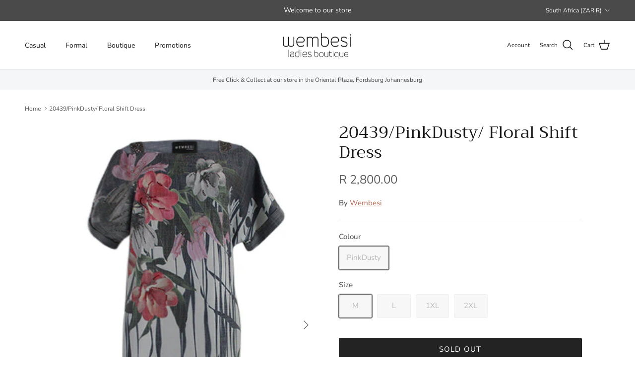

--- FILE ---
content_type: text/html; charset=utf-8
request_url: https://wembesi.co.za/products/20439_pinkdusty
body_size: 22355
content:
<!doctype html>
<html class="no-js" lang="en" dir="ltr">
<head><meta charset="utf-8">
<meta name="viewport" content="width=device-width,initial-scale=1">
<title>Floral Shift Dress &ndash; Wembesi</title><link rel="canonical" href="https://wembesi.co.za/products/20439_pinkdusty"><meta name="description" content="20439 - Dress"><meta property="og:site_name" content="Wembesi">
<meta property="og:url" content="https://wembesi.co.za/products/20439_pinkdusty">
<meta property="og:title" content="Floral Shift Dress">
<meta property="og:type" content="product">
<meta property="og:description" content="20439 - Dress"><meta property="og:image" content="http://wembesi.co.za/cdn/shop/files/20439-Dusty-Pink-3D-Front_9c9d09a6-9b79-4fa2-b7e4-dc890729c3fb.jpg?crop=center&height=1200&v=1725523677&width=1200">
  <meta property="og:image:secure_url" content="https://wembesi.co.za/cdn/shop/files/20439-Dusty-Pink-3D-Front_9c9d09a6-9b79-4fa2-b7e4-dc890729c3fb.jpg?crop=center&height=1200&v=1725523677&width=1200">
  <meta property="og:image:width" content="400">
  <meta property="og:image:height" content="600"><meta property="og:price:amount" content="2,800.00">
  <meta property="og:price:currency" content="ZAR"><meta name="twitter:card" content="summary_large_image">
<meta name="twitter:title" content="Floral Shift Dress">
<meta name="twitter:description" content="20439 - Dress">
<style>@font-face {
  font-family: "Nunito Sans";
  font-weight: 400;
  font-style: normal;
  font-display: fallback;
  src: url("//wembesi.co.za/cdn/fonts/nunito_sans/nunitosans_n4.0276fe080df0ca4e6a22d9cb55aed3ed5ba6b1da.woff2") format("woff2"),
       url("//wembesi.co.za/cdn/fonts/nunito_sans/nunitosans_n4.b4964bee2f5e7fd9c3826447e73afe2baad607b7.woff") format("woff");
}
@font-face {
  font-family: "Nunito Sans";
  font-weight: 700;
  font-style: normal;
  font-display: fallback;
  src: url("//wembesi.co.za/cdn/fonts/nunito_sans/nunitosans_n7.25d963ed46da26098ebeab731e90d8802d989fa5.woff2") format("woff2"),
       url("//wembesi.co.za/cdn/fonts/nunito_sans/nunitosans_n7.d32e3219b3d2ec82285d3027bd673efc61a996c8.woff") format("woff");
}
@font-face {
  font-family: "Nunito Sans";
  font-weight: 500;
  font-style: normal;
  font-display: fallback;
  src: url("//wembesi.co.za/cdn/fonts/nunito_sans/nunitosans_n5.6fc0ed1feb3fc393c40619f180fc49c4d0aae0db.woff2") format("woff2"),
       url("//wembesi.co.za/cdn/fonts/nunito_sans/nunitosans_n5.2c84830b46099cbcc1095f30e0957b88b914e50a.woff") format("woff");
}
@font-face {
  font-family: "Nunito Sans";
  font-weight: 400;
  font-style: italic;
  font-display: fallback;
  src: url("//wembesi.co.za/cdn/fonts/nunito_sans/nunitosans_i4.6e408730afac1484cf297c30b0e67c86d17fc586.woff2") format("woff2"),
       url("//wembesi.co.za/cdn/fonts/nunito_sans/nunitosans_i4.c9b6dcbfa43622b39a5990002775a8381942ae38.woff") format("woff");
}
@font-face {
  font-family: "Nunito Sans";
  font-weight: 700;
  font-style: italic;
  font-display: fallback;
  src: url("//wembesi.co.za/cdn/fonts/nunito_sans/nunitosans_i7.8c1124729eec046a321e2424b2acf328c2c12139.woff2") format("woff2"),
       url("//wembesi.co.za/cdn/fonts/nunito_sans/nunitosans_i7.af4cda04357273e0996d21184432bcb14651a64d.woff") format("woff");
}
@font-face {
  font-family: Trirong;
  font-weight: 400;
  font-style: normal;
  font-display: fallback;
  src: url("//wembesi.co.za/cdn/fonts/trirong/trirong_n4.46b40419aaa69bf77077c3108d75dad5a0318d4b.woff2") format("woff2"),
       url("//wembesi.co.za/cdn/fonts/trirong/trirong_n4.97753898e63cd7e164ad614681eba2c7fe577190.woff") format("woff");
}
@font-face {
  font-family: Trirong;
  font-weight: 700;
  font-style: normal;
  font-display: fallback;
  src: url("//wembesi.co.za/cdn/fonts/trirong/trirong_n7.a33ed6536f9a7c6d7a9d0b52e1e13fd44f544eff.woff2") format("woff2"),
       url("//wembesi.co.za/cdn/fonts/trirong/trirong_n7.cdb88d0f8e5c427b393745c8cdeb8bc085cbacff.woff") format("woff");
}
@font-face {
  font-family: "Nunito Sans";
  font-weight: 400;
  font-style: normal;
  font-display: fallback;
  src: url("//wembesi.co.za/cdn/fonts/nunito_sans/nunitosans_n4.0276fe080df0ca4e6a22d9cb55aed3ed5ba6b1da.woff2") format("woff2"),
       url("//wembesi.co.za/cdn/fonts/nunito_sans/nunitosans_n4.b4964bee2f5e7fd9c3826447e73afe2baad607b7.woff") format("woff");
}
@font-face {
  font-family: "Nunito Sans";
  font-weight: 600;
  font-style: normal;
  font-display: fallback;
  src: url("//wembesi.co.za/cdn/fonts/nunito_sans/nunitosans_n6.6e9464eba570101a53130c8130a9e17a8eb55c21.woff2") format("woff2"),
       url("//wembesi.co.za/cdn/fonts/nunito_sans/nunitosans_n6.25a0ac0c0a8a26038c7787054dd6058dfbc20fa8.woff") format("woff");
}
:root {
  --page-container-width:          1600px;
  --reading-container-width:       720px;
  --divider-opacity:               0.14;
  --gutter-large:                  30px;
  --gutter-desktop:                20px;
  --gutter-mobile:                 16px;
  --section-padding:               50px;
  --larger-section-padding:        80px;
  --larger-section-padding-mobile: 60px;
  --largest-section-padding:       110px;
  --aos-animate-duration:          0.6s;

  --base-font-family:              "Nunito Sans", sans-serif;
  --base-font-weight:              400;
  --base-font-style:               normal;
  --heading-font-family:           Trirong, serif;
  --heading-font-weight:           400;
  --heading-font-style:            normal;
  --logo-font-family:              Trirong, serif;
  --logo-font-weight:              700;
  --logo-font-style:               normal;
  --nav-font-family:               "Nunito Sans", sans-serif;
  --nav-font-weight:               400;
  --nav-font-style:                normal;

  --base-text-size:15px;
  --base-line-height:              1.6;
  --input-text-size:16px;
  --smaller-text-size-1:12px;
  --smaller-text-size-2:14px;
  --smaller-text-size-3:12px;
  --smaller-text-size-4:11px;
  --larger-text-size:34px;
  --super-large-text-size:60px;
  --super-large-mobile-text-size:27px;
  --larger-mobile-text-size:27px;
  --logo-text-size:26px;--btn-letter-spacing: 0.08em;
    --btn-text-transform: uppercase;
    --button-text-size: 13px;
    --quickbuy-button-text-size: 13;
    --small-feature-link-font-size: 0.75em;
    --input-btn-padding-top:             1.2em;
    --input-btn-padding-bottom:          1.2em;--heading-text-transform:none;
  --nav-text-size:                      14px;
  --mobile-menu-font-weight:            600;

  --body-bg-color:                      255 255 255;
  --bg-color:                           255 255 255;
  --body-text-color:                    92 92 92;
  --text-color:                         92 92 92;

  --header-text-col:                    #171717;--header-text-hover-col:             var(--main-nav-link-hover-col);--header-bg-col:                     #ffffff;
  --heading-color:                     23 23 23;
  --body-heading-color:                23 23 23;
  --heading-divider-col:               #dfe3e8;

  --logo-col:                          #171717;
  --main-nav-bg:                       #ffffff;
  --main-nav-link-col:                 #5c5c5c;
  --main-nav-link-hover-col:           #c16452;
  --main-nav-link-featured-col:        #b61d0f;

  --link-color:                        193 100 82;
  --body-link-color:                   193 100 82;

  --btn-bg-color:                        35 35 35;
  --btn-bg-hover-color:                  193 100 82;
  --btn-border-color:                    35 35 35;
  --btn-border-hover-color:              193 100 82;
  --btn-text-color:                      255 255 255;
  --btn-text-hover-color:                255 255 255;--btn-alt-bg-color:                    255 255 255;
  --btn-alt-text-color:                  35 35 35;
  --btn-alt-border-color:                35 35 35;
  --btn-alt-border-hover-color:          35 35 35;--btn-ter-bg-color:                    235 235 235;
  --btn-ter-text-color:                  41 41 41;
  --btn-ter-bg-hover-color:              35 35 35;
  --btn-ter-text-hover-color:            255 255 255;--btn-border-radius: 3px;--color-scheme-default:                             #ffffff;
  --color-scheme-default-color:                       255 255 255;
  --color-scheme-default-text-color:                  92 92 92;
  --color-scheme-default-head-color:                  23 23 23;
  --color-scheme-default-link-color:                  193 100 82;
  --color-scheme-default-btn-text-color:              255 255 255;
  --color-scheme-default-btn-text-hover-color:        255 255 255;
  --color-scheme-default-btn-bg-color:                35 35 35;
  --color-scheme-default-btn-bg-hover-color:          193 100 82;
  --color-scheme-default-btn-border-color:            35 35 35;
  --color-scheme-default-btn-border-hover-color:      193 100 82;
  --color-scheme-default-btn-alt-text-color:          35 35 35;
  --color-scheme-default-btn-alt-bg-color:            255 255 255;
  --color-scheme-default-btn-alt-border-color:        35 35 35;
  --color-scheme-default-btn-alt-border-hover-color:  35 35 35;

  --color-scheme-1:                             #fcfaf3;
  --color-scheme-1-color:                       252 250 243;
  --color-scheme-1-text-color:                  92 92 92;
  --color-scheme-1-head-color:                  23 23 23;
  --color-scheme-1-link-color:                  193 100 82;
  --color-scheme-1-btn-text-color:              255 255 255;
  --color-scheme-1-btn-text-hover-color:        255 255 255;
  --color-scheme-1-btn-bg-color:                35 35 35;
  --color-scheme-1-btn-bg-hover-color:          0 0 0;
  --color-scheme-1-btn-border-color:            35 35 35;
  --color-scheme-1-btn-border-hover-color:      0 0 0;
  --color-scheme-1-btn-alt-text-color:          35 35 35;
  --color-scheme-1-btn-alt-bg-color:            255 255 255;
  --color-scheme-1-btn-alt-border-color:        35 35 35;
  --color-scheme-1-btn-alt-border-hover-color:  35 35 35;

  --color-scheme-2:                             #dfe3e8;
  --color-scheme-2-color:                       223 227 232;
  --color-scheme-2-text-color:                  92 92 92;
  --color-scheme-2-head-color:                  23 23 23;
  --color-scheme-2-link-color:                  193 100 82;
  --color-scheme-2-btn-text-color:              255 255 255;
  --color-scheme-2-btn-text-hover-color:        255 255 255;
  --color-scheme-2-btn-bg-color:                35 35 35;
  --color-scheme-2-btn-bg-hover-color:          0 0 0;
  --color-scheme-2-btn-border-color:            35 35 35;
  --color-scheme-2-btn-border-hover-color:      0 0 0;
  --color-scheme-2-btn-alt-text-color:          35 35 35;
  --color-scheme-2-btn-alt-bg-color:            255 255 255;
  --color-scheme-2-btn-alt-border-color:        35 35 35;
  --color-scheme-2-btn-alt-border-hover-color:  35 35 35;

  /* Shop Pay payment terms */
  --payment-terms-background-color:    #ffffff;--quickbuy-bg: 255 255 255;--body-input-background-color:       rgb(var(--body-bg-color));
  --input-background-color:            rgb(var(--body-bg-color));
  --body-input-text-color:             var(--body-text-color);
  --input-text-color:                  var(--body-text-color);
  --body-input-border-color:           rgb(214, 214, 214);
  --input-border-color:                rgb(214, 214, 214);
  --input-border-color-hover:          rgb(165, 165, 165);
  --input-border-color-active:         rgb(92, 92, 92);

  --swatch-cross-svg:                  url("data:image/svg+xml,%3Csvg xmlns='http://www.w3.org/2000/svg' width='240' height='240' viewBox='0 0 24 24' fill='none' stroke='rgb(214, 214, 214)' stroke-width='0.09' preserveAspectRatio='none' %3E%3Cline x1='24' y1='0' x2='0' y2='24'%3E%3C/line%3E%3C/svg%3E");
  --swatch-cross-hover:                url("data:image/svg+xml,%3Csvg xmlns='http://www.w3.org/2000/svg' width='240' height='240' viewBox='0 0 24 24' fill='none' stroke='rgb(165, 165, 165)' stroke-width='0.09' preserveAspectRatio='none' %3E%3Cline x1='24' y1='0' x2='0' y2='24'%3E%3C/line%3E%3C/svg%3E");
  --swatch-cross-active:               url("data:image/svg+xml,%3Csvg xmlns='http://www.w3.org/2000/svg' width='240' height='240' viewBox='0 0 24 24' fill='none' stroke='rgb(92, 92, 92)' stroke-width='0.09' preserveAspectRatio='none' %3E%3Cline x1='24' y1='0' x2='0' y2='24'%3E%3C/line%3E%3C/svg%3E");

  --footer-divider-col:                #efdfc7;
  --footer-text-col:                   92 92 92;
  --footer-heading-col:                23 23 23;
  --footer-bg:                         #faf2e6;--product-label-overlay-justify: flex-end;--product-label-overlay-align: flex-start;--product-label-overlay-reduction-text:   #ffffff;
  --product-label-overlay-reduction-bg:     #c20000;
  --product-label-overlay-stock-text:       #ffffff;
  --product-label-overlay-stock-bg:         #09728c;
  --product-label-overlay-new-text:         #ffffff;
  --product-label-overlay-new-bg:           #c16452;
  --product-label-overlay-meta-text:        #ffffff;
  --product-label-overlay-meta-bg:          #bd2585;
  --product-label-sale-text:                #c20000;
  --product-label-sold-text:                #171717;
  --product-label-preorder-text:            #3ea36a;

  --product-block-crop-align:               center;

  
  --product-block-price-align:              flex-start;
  --product-block-price-item-margin-start:  initial;
  --product-block-price-item-margin-end:    .5rem;
  

  --collection-block-image-position:   center center;

  --swatch-picker-image-size:          40px;
  --swatch-crop-align:                 center center;

  --image-overlay-text-color:          255 255 255;--image-overlay-bg:                  rgba(0, 0, 0, 0.12);
  --image-overlay-shadow-start:        rgb(0 0 0 / 0.16);
  --image-overlay-box-opacity:         0.88;.image-overlay--bg-box .text-overlay .text-overlay__text {
      --image-overlay-box-bg: 255 255 255;
      --heading-color: var(--body-heading-color);
      --text-color: var(--body-text-color);
      --link-color: var(--body-link-color);
    }--product-inventory-ok-box-color:            #f2faf0;
  --product-inventory-ok-text-color:           #108043;
  --product-inventory-ok-icon-box-fill-color:  #fff;
  --product-inventory-low-box-color:           #fcf1cd;
  --product-inventory-low-text-color:          #dd9a1a;
  --product-inventory-low-icon-box-fill-color: #fff;
  --product-inventory-low-text-color-channels: 16, 128, 67;
  --product-inventory-ok-text-color-channels:  221, 154, 26;

  --rating-star-color: 193 100 82;
}::selection {
    background: rgb(var(--body-heading-color));
    color: rgb(var(--body-bg-color));
  }
  ::-moz-selection {
    background: rgb(var(--body-heading-color));
    color: rgb(var(--body-bg-color));
  }@media (max-width: 767.98px) {
  .product-block__image-dots {
    left: auto;
    right: 10px;
  }
}.use-color-scheme--default {
  --product-label-sale-text:           #c20000;
  --product-label-sold-text:           #171717;
  --product-label-preorder-text:       #3ea36a;
  --input-background-color:            rgb(var(--body-bg-color));
  --input-text-color:                  var(--body-input-text-color);
  --input-border-color:                rgb(214, 214, 214);
  --input-border-color-hover:          rgb(165, 165, 165);
  --input-border-color-active:         rgb(92, 92, 92);
}</style>

  <link href="//wembesi.co.za/cdn/shop/t/14/assets/main.css?v=155629054497702245621725625032" rel="stylesheet" type="text/css" media="all" />
<link rel="preload" as="font" href="//wembesi.co.za/cdn/fonts/nunito_sans/nunitosans_n4.0276fe080df0ca4e6a22d9cb55aed3ed5ba6b1da.woff2" type="font/woff2" crossorigin><link rel="preload" as="font" href="//wembesi.co.za/cdn/fonts/trirong/trirong_n4.46b40419aaa69bf77077c3108d75dad5a0318d4b.woff2" type="font/woff2" crossorigin><script>
    document.documentElement.className = document.documentElement.className.replace('no-js', 'js');

    window.theme = {
      info: {
        name: 'Symmetry',
        version: '7.3.0'
      },
      device: {
        hasTouch: window.matchMedia('(any-pointer: coarse)').matches,
        hasHover: window.matchMedia('(hover: hover)').matches
      },
      mediaQueries: {
        md: '(min-width: 768px)',
        productMediaCarouselBreak: '(min-width: 1041px)'
      },
      routes: {
        base: 'https://wembesi.co.za',
        cart: '/cart',
        cartAdd: '/cart/add.js',
        cartUpdate: '/cart/update.js',
        predictiveSearch: '/search/suggest'
      },
      strings: {
        cartTermsConfirmation: "You must agree to the terms and conditions before continuing.",
        cartItemsQuantityError: "You can only add [QUANTITY] of this item to your cart.",
        generalSearchViewAll: "View all search results",
        noStock: "Sold out",
        noVariant: "Unavailable",
        productsProductChooseA: "Choose a",
        generalSearchPages: "Pages",
        generalSearchNoResultsWithoutTerms: "Sorry, we couldnʼt find any results",
        shippingCalculator: {
          singleRate: "There is one shipping rate for this destination:",
          multipleRates: "There are multiple shipping rates for this destination:",
          noRates: "We do not ship to this destination."
        }
      },
      settings: {
        moneyWithCurrencyFormat: "R {{amount}} ZAR",
        cartType: "drawer",
        afterAddToCart: "drawer",
        quickbuyStyle: "button",
        externalLinksNewTab: true,
        internalLinksSmoothScroll: true
      }
    }

    theme.inlineNavigationCheck = function() {
      var pageHeader = document.querySelector('.pageheader'),
          inlineNavContainer = pageHeader.querySelector('.logo-area__left__inner'),
          inlineNav = inlineNavContainer.querySelector('.navigation--left');
      if (inlineNav && getComputedStyle(inlineNav).display != 'none') {
        var inlineMenuCentered = document.querySelector('.pageheader--layout-inline-menu-center'),
            logoContainer = document.querySelector('.logo-area__middle__inner');
        if(inlineMenuCentered) {
          var rightWidth = document.querySelector('.logo-area__right__inner').clientWidth,
              middleWidth = logoContainer.clientWidth,
              logoArea = document.querySelector('.logo-area'),
              computedLogoAreaStyle = getComputedStyle(logoArea),
              logoAreaInnerWidth = logoArea.clientWidth - Math.ceil(parseFloat(computedLogoAreaStyle.paddingLeft)) - Math.ceil(parseFloat(computedLogoAreaStyle.paddingRight)),
              availableNavWidth = logoAreaInnerWidth - Math.max(rightWidth, middleWidth) * 2 - 40;
          inlineNavContainer.style.maxWidth = availableNavWidth + 'px';
        }

        var firstInlineNavLink = inlineNav.querySelector('.navigation__item:first-child'),
            lastInlineNavLink = inlineNav.querySelector('.navigation__item:last-child');
        if (lastInlineNavLink) {
          var inlineNavWidth = null;
          if(document.querySelector('html[dir=rtl]')) {
            inlineNavWidth = firstInlineNavLink.offsetLeft - lastInlineNavLink.offsetLeft + firstInlineNavLink.offsetWidth;
          } else {
            inlineNavWidth = lastInlineNavLink.offsetLeft - firstInlineNavLink.offsetLeft + lastInlineNavLink.offsetWidth;
          }
          if (inlineNavContainer.offsetWidth >= inlineNavWidth) {
            pageHeader.classList.add('pageheader--layout-inline-permitted');
            var tallLogo = logoContainer.clientHeight > lastInlineNavLink.clientHeight + 20;
            if (tallLogo) {
              inlineNav.classList.add('navigation--tight-underline');
            } else {
              inlineNav.classList.remove('navigation--tight-underline');
            }
          } else {
            pageHeader.classList.remove('pageheader--layout-inline-permitted');
          }
        }
      }
    };

    theme.setInitialHeaderHeightProperty = () => {
      const section = document.querySelector('.section-header');
      if (section) {
        document.documentElement.style.setProperty('--theme-header-height', Math.ceil(section.clientHeight) + 'px');
      }
    };
  </script>

  <script src="//wembesi.co.za/cdn/shop/t/14/assets/main.js?v=71597228913418551581725625032" defer></script>
    <script src="//wembesi.co.za/cdn/shop/t/14/assets/animate-on-scroll.js?v=15249566486942820451725625031" defer></script>
    <link href="//wembesi.co.za/cdn/shop/t/14/assets/animate-on-scroll.css?v=116824741000487223811725625031" rel="stylesheet" type="text/css" media="all" />
  

  <script>window.performance && window.performance.mark && window.performance.mark('shopify.content_for_header.start');</script><meta name="google-site-verification" content="NfasVUrSkcwrQUfSdeFvv0BuZiSBC5pcQ60D0R2lTLY">
<meta name="facebook-domain-verification" content="xy1dx7zs7nyd5xzpdr1byw6639exut">
<meta id="shopify-digital-wallet" name="shopify-digital-wallet" content="/27106607158/digital_wallets/dialog">
<link rel="alternate" type="application/json+oembed" href="https://wembesi.co.za/products/20439_pinkdusty.oembed">
<script async="async" src="/checkouts/internal/preloads.js?locale=en-ZA"></script>
<script id="shopify-features" type="application/json">{"accessToken":"08716629a27ce551aae29ba2ceac062e","betas":["rich-media-storefront-analytics"],"domain":"wembesi.co.za","predictiveSearch":true,"shopId":27106607158,"locale":"en"}</script>
<script>var Shopify = Shopify || {};
Shopify.shop = "wembesi-ladies-boutique.myshopify.com";
Shopify.locale = "en";
Shopify.currency = {"active":"ZAR","rate":"1.0"};
Shopify.country = "ZA";
Shopify.theme = {"name":"Symmetry 2","id":133456920630,"schema_name":"Symmetry","schema_version":"7.3.0","theme_store_id":568,"role":"main"};
Shopify.theme.handle = "null";
Shopify.theme.style = {"id":null,"handle":null};
Shopify.cdnHost = "wembesi.co.za/cdn";
Shopify.routes = Shopify.routes || {};
Shopify.routes.root = "/";</script>
<script type="module">!function(o){(o.Shopify=o.Shopify||{}).modules=!0}(window);</script>
<script>!function(o){function n(){var o=[];function n(){o.push(Array.prototype.slice.apply(arguments))}return n.q=o,n}var t=o.Shopify=o.Shopify||{};t.loadFeatures=n(),t.autoloadFeatures=n()}(window);</script>
<script id="shop-js-analytics" type="application/json">{"pageType":"product"}</script>
<script defer="defer" async type="module" src="//wembesi.co.za/cdn/shopifycloud/shop-js/modules/v2/client.init-shop-cart-sync_BT-GjEfc.en.esm.js"></script>
<script defer="defer" async type="module" src="//wembesi.co.za/cdn/shopifycloud/shop-js/modules/v2/chunk.common_D58fp_Oc.esm.js"></script>
<script defer="defer" async type="module" src="//wembesi.co.za/cdn/shopifycloud/shop-js/modules/v2/chunk.modal_xMitdFEc.esm.js"></script>
<script type="module">
  await import("//wembesi.co.za/cdn/shopifycloud/shop-js/modules/v2/client.init-shop-cart-sync_BT-GjEfc.en.esm.js");
await import("//wembesi.co.za/cdn/shopifycloud/shop-js/modules/v2/chunk.common_D58fp_Oc.esm.js");
await import("//wembesi.co.za/cdn/shopifycloud/shop-js/modules/v2/chunk.modal_xMitdFEc.esm.js");

  window.Shopify.SignInWithShop?.initShopCartSync?.({"fedCMEnabled":true,"windoidEnabled":true});

</script>
<script>(function() {
  var isLoaded = false;
  function asyncLoad() {
    if (isLoaded) return;
    isLoaded = true;
    var urls = ["https:\/\/whatschat.shopiapps.in\/script\/sp-whatsapp-app.js?version=1.0\u0026shop=wembesi-ladies-boutique.myshopify.com"];
    for (var i = 0; i < urls.length; i++) {
      var s = document.createElement('script');
      s.type = 'text/javascript';
      s.async = true;
      s.src = urls[i];
      var x = document.getElementsByTagName('script')[0];
      x.parentNode.insertBefore(s, x);
    }
  };
  if(window.attachEvent) {
    window.attachEvent('onload', asyncLoad);
  } else {
    window.addEventListener('load', asyncLoad, false);
  }
})();</script>
<script id="__st">var __st={"a":27106607158,"offset":7200,"reqid":"b5a2a50f-a43d-445d-afa7-231cb587f7fb-1769441232","pageurl":"wembesi.co.za\/products\/20439_pinkdusty","u":"ce282ca17d4a","p":"product","rtyp":"product","rid":6928394747958};</script>
<script>window.ShopifyPaypalV4VisibilityTracking = true;</script>
<script id="captcha-bootstrap">!function(){'use strict';const t='contact',e='account',n='new_comment',o=[[t,t],['blogs',n],['comments',n],[t,'customer']],c=[[e,'customer_login'],[e,'guest_login'],[e,'recover_customer_password'],[e,'create_customer']],r=t=>t.map((([t,e])=>`form[action*='/${t}']:not([data-nocaptcha='true']) input[name='form_type'][value='${e}']`)).join(','),a=t=>()=>t?[...document.querySelectorAll(t)].map((t=>t.form)):[];function s(){const t=[...o],e=r(t);return a(e)}const i='password',u='form_key',d=['recaptcha-v3-token','g-recaptcha-response','h-captcha-response',i],f=()=>{try{return window.sessionStorage}catch{return}},m='__shopify_v',_=t=>t.elements[u];function p(t,e,n=!1){try{const o=window.sessionStorage,c=JSON.parse(o.getItem(e)),{data:r}=function(t){const{data:e,action:n}=t;return t[m]||n?{data:e,action:n}:{data:t,action:n}}(c);for(const[e,n]of Object.entries(r))t.elements[e]&&(t.elements[e].value=n);n&&o.removeItem(e)}catch(o){console.error('form repopulation failed',{error:o})}}const l='form_type',E='cptcha';function T(t){t.dataset[E]=!0}const w=window,h=w.document,L='Shopify',v='ce_forms',y='captcha';let A=!1;((t,e)=>{const n=(g='f06e6c50-85a8-45c8-87d0-21a2b65856fe',I='https://cdn.shopify.com/shopifycloud/storefront-forms-hcaptcha/ce_storefront_forms_captcha_hcaptcha.v1.5.2.iife.js',D={infoText:'Protected by hCaptcha',privacyText:'Privacy',termsText:'Terms'},(t,e,n)=>{const o=w[L][v],c=o.bindForm;if(c)return c(t,g,e,D).then(n);var r;o.q.push([[t,g,e,D],n]),r=I,A||(h.body.append(Object.assign(h.createElement('script'),{id:'captcha-provider',async:!0,src:r})),A=!0)});var g,I,D;w[L]=w[L]||{},w[L][v]=w[L][v]||{},w[L][v].q=[],w[L][y]=w[L][y]||{},w[L][y].protect=function(t,e){n(t,void 0,e),T(t)},Object.freeze(w[L][y]),function(t,e,n,w,h,L){const[v,y,A,g]=function(t,e,n){const i=e?o:[],u=t?c:[],d=[...i,...u],f=r(d),m=r(i),_=r(d.filter((([t,e])=>n.includes(e))));return[a(f),a(m),a(_),s()]}(w,h,L),I=t=>{const e=t.target;return e instanceof HTMLFormElement?e:e&&e.form},D=t=>v().includes(t);t.addEventListener('submit',(t=>{const e=I(t);if(!e)return;const n=D(e)&&!e.dataset.hcaptchaBound&&!e.dataset.recaptchaBound,o=_(e),c=g().includes(e)&&(!o||!o.value);(n||c)&&t.preventDefault(),c&&!n&&(function(t){try{if(!f())return;!function(t){const e=f();if(!e)return;const n=_(t);if(!n)return;const o=n.value;o&&e.removeItem(o)}(t);const e=Array.from(Array(32),(()=>Math.random().toString(36)[2])).join('');!function(t,e){_(t)||t.append(Object.assign(document.createElement('input'),{type:'hidden',name:u})),t.elements[u].value=e}(t,e),function(t,e){const n=f();if(!n)return;const o=[...t.querySelectorAll(`input[type='${i}']`)].map((({name:t})=>t)),c=[...d,...o],r={};for(const[a,s]of new FormData(t).entries())c.includes(a)||(r[a]=s);n.setItem(e,JSON.stringify({[m]:1,action:t.action,data:r}))}(t,e)}catch(e){console.error('failed to persist form',e)}}(e),e.submit())}));const S=(t,e)=>{t&&!t.dataset[E]&&(n(t,e.some((e=>e===t))),T(t))};for(const o of['focusin','change'])t.addEventListener(o,(t=>{const e=I(t);D(e)&&S(e,y())}));const B=e.get('form_key'),M=e.get(l),P=B&&M;t.addEventListener('DOMContentLoaded',(()=>{const t=y();if(P)for(const e of t)e.elements[l].value===M&&p(e,B);[...new Set([...A(),...v().filter((t=>'true'===t.dataset.shopifyCaptcha))])].forEach((e=>S(e,t)))}))}(h,new URLSearchParams(w.location.search),n,t,e,['guest_login'])})(!0,!0)}();</script>
<script integrity="sha256-4kQ18oKyAcykRKYeNunJcIwy7WH5gtpwJnB7kiuLZ1E=" data-source-attribution="shopify.loadfeatures" defer="defer" src="//wembesi.co.za/cdn/shopifycloud/storefront/assets/storefront/load_feature-a0a9edcb.js" crossorigin="anonymous"></script>
<script data-source-attribution="shopify.dynamic_checkout.dynamic.init">var Shopify=Shopify||{};Shopify.PaymentButton=Shopify.PaymentButton||{isStorefrontPortableWallets:!0,init:function(){window.Shopify.PaymentButton.init=function(){};var t=document.createElement("script");t.src="https://wembesi.co.za/cdn/shopifycloud/portable-wallets/latest/portable-wallets.en.js",t.type="module",document.head.appendChild(t)}};
</script>
<script data-source-attribution="shopify.dynamic_checkout.buyer_consent">
  function portableWalletsHideBuyerConsent(e){var t=document.getElementById("shopify-buyer-consent"),n=document.getElementById("shopify-subscription-policy-button");t&&n&&(t.classList.add("hidden"),t.setAttribute("aria-hidden","true"),n.removeEventListener("click",e))}function portableWalletsShowBuyerConsent(e){var t=document.getElementById("shopify-buyer-consent"),n=document.getElementById("shopify-subscription-policy-button");t&&n&&(t.classList.remove("hidden"),t.removeAttribute("aria-hidden"),n.addEventListener("click",e))}window.Shopify?.PaymentButton&&(window.Shopify.PaymentButton.hideBuyerConsent=portableWalletsHideBuyerConsent,window.Shopify.PaymentButton.showBuyerConsent=portableWalletsShowBuyerConsent);
</script>
<script data-source-attribution="shopify.dynamic_checkout.cart.bootstrap">document.addEventListener("DOMContentLoaded",(function(){function t(){return document.querySelector("shopify-accelerated-checkout-cart, shopify-accelerated-checkout")}if(t())Shopify.PaymentButton.init();else{new MutationObserver((function(e,n){t()&&(Shopify.PaymentButton.init(),n.disconnect())})).observe(document.body,{childList:!0,subtree:!0})}}));
</script>
<script id="sections-script" data-sections="related-products" defer="defer" src="//wembesi.co.za/cdn/shop/t/14/compiled_assets/scripts.js?v=1076"></script>
<script>window.performance && window.performance.mark && window.performance.mark('shopify.content_for_header.end');</script>
<!-- CC Custom Head Start --><!-- CC Custom Head End --><link href="https://monorail-edge.shopifysvc.com" rel="dns-prefetch">
<script>(function(){if ("sendBeacon" in navigator && "performance" in window) {try {var session_token_from_headers = performance.getEntriesByType('navigation')[0].serverTiming.find(x => x.name == '_s').description;} catch {var session_token_from_headers = undefined;}var session_cookie_matches = document.cookie.match(/_shopify_s=([^;]*)/);var session_token_from_cookie = session_cookie_matches && session_cookie_matches.length === 2 ? session_cookie_matches[1] : "";var session_token = session_token_from_headers || session_token_from_cookie || "";function handle_abandonment_event(e) {var entries = performance.getEntries().filter(function(entry) {return /monorail-edge.shopifysvc.com/.test(entry.name);});if (!window.abandonment_tracked && entries.length === 0) {window.abandonment_tracked = true;var currentMs = Date.now();var navigation_start = performance.timing.navigationStart;var payload = {shop_id: 27106607158,url: window.location.href,navigation_start,duration: currentMs - navigation_start,session_token,page_type: "product"};window.navigator.sendBeacon("https://monorail-edge.shopifysvc.com/v1/produce", JSON.stringify({schema_id: "online_store_buyer_site_abandonment/1.1",payload: payload,metadata: {event_created_at_ms: currentMs,event_sent_at_ms: currentMs}}));}}window.addEventListener('pagehide', handle_abandonment_event);}}());</script>
<script id="web-pixels-manager-setup">(function e(e,d,r,n,o){if(void 0===o&&(o={}),!Boolean(null===(a=null===(i=window.Shopify)||void 0===i?void 0:i.analytics)||void 0===a?void 0:a.replayQueue)){var i,a;window.Shopify=window.Shopify||{};var t=window.Shopify;t.analytics=t.analytics||{};var s=t.analytics;s.replayQueue=[],s.publish=function(e,d,r){return s.replayQueue.push([e,d,r]),!0};try{self.performance.mark("wpm:start")}catch(e){}var l=function(){var e={modern:/Edge?\/(1{2}[4-9]|1[2-9]\d|[2-9]\d{2}|\d{4,})\.\d+(\.\d+|)|Firefox\/(1{2}[4-9]|1[2-9]\d|[2-9]\d{2}|\d{4,})\.\d+(\.\d+|)|Chrom(ium|e)\/(9{2}|\d{3,})\.\d+(\.\d+|)|(Maci|X1{2}).+ Version\/(15\.\d+|(1[6-9]|[2-9]\d|\d{3,})\.\d+)([,.]\d+|)( \(\w+\)|)( Mobile\/\w+|) Safari\/|Chrome.+OPR\/(9{2}|\d{3,})\.\d+\.\d+|(CPU[ +]OS|iPhone[ +]OS|CPU[ +]iPhone|CPU IPhone OS|CPU iPad OS)[ +]+(15[._]\d+|(1[6-9]|[2-9]\d|\d{3,})[._]\d+)([._]\d+|)|Android:?[ /-](13[3-9]|1[4-9]\d|[2-9]\d{2}|\d{4,})(\.\d+|)(\.\d+|)|Android.+Firefox\/(13[5-9]|1[4-9]\d|[2-9]\d{2}|\d{4,})\.\d+(\.\d+|)|Android.+Chrom(ium|e)\/(13[3-9]|1[4-9]\d|[2-9]\d{2}|\d{4,})\.\d+(\.\d+|)|SamsungBrowser\/([2-9]\d|\d{3,})\.\d+/,legacy:/Edge?\/(1[6-9]|[2-9]\d|\d{3,})\.\d+(\.\d+|)|Firefox\/(5[4-9]|[6-9]\d|\d{3,})\.\d+(\.\d+|)|Chrom(ium|e)\/(5[1-9]|[6-9]\d|\d{3,})\.\d+(\.\d+|)([\d.]+$|.*Safari\/(?![\d.]+ Edge\/[\d.]+$))|(Maci|X1{2}).+ Version\/(10\.\d+|(1[1-9]|[2-9]\d|\d{3,})\.\d+)([,.]\d+|)( \(\w+\)|)( Mobile\/\w+|) Safari\/|Chrome.+OPR\/(3[89]|[4-9]\d|\d{3,})\.\d+\.\d+|(CPU[ +]OS|iPhone[ +]OS|CPU[ +]iPhone|CPU IPhone OS|CPU iPad OS)[ +]+(10[._]\d+|(1[1-9]|[2-9]\d|\d{3,})[._]\d+)([._]\d+|)|Android:?[ /-](13[3-9]|1[4-9]\d|[2-9]\d{2}|\d{4,})(\.\d+|)(\.\d+|)|Mobile Safari.+OPR\/([89]\d|\d{3,})\.\d+\.\d+|Android.+Firefox\/(13[5-9]|1[4-9]\d|[2-9]\d{2}|\d{4,})\.\d+(\.\d+|)|Android.+Chrom(ium|e)\/(13[3-9]|1[4-9]\d|[2-9]\d{2}|\d{4,})\.\d+(\.\d+|)|Android.+(UC? ?Browser|UCWEB|U3)[ /]?(15\.([5-9]|\d{2,})|(1[6-9]|[2-9]\d|\d{3,})\.\d+)\.\d+|SamsungBrowser\/(5\.\d+|([6-9]|\d{2,})\.\d+)|Android.+MQ{2}Browser\/(14(\.(9|\d{2,})|)|(1[5-9]|[2-9]\d|\d{3,})(\.\d+|))(\.\d+|)|K[Aa][Ii]OS\/(3\.\d+|([4-9]|\d{2,})\.\d+)(\.\d+|)/},d=e.modern,r=e.legacy,n=navigator.userAgent;return n.match(d)?"modern":n.match(r)?"legacy":"unknown"}(),u="modern"===l?"modern":"legacy",c=(null!=n?n:{modern:"",legacy:""})[u],f=function(e){return[e.baseUrl,"/wpm","/b",e.hashVersion,"modern"===e.buildTarget?"m":"l",".js"].join("")}({baseUrl:d,hashVersion:r,buildTarget:u}),m=function(e){var d=e.version,r=e.bundleTarget,n=e.surface,o=e.pageUrl,i=e.monorailEndpoint;return{emit:function(e){var a=e.status,t=e.errorMsg,s=(new Date).getTime(),l=JSON.stringify({metadata:{event_sent_at_ms:s},events:[{schema_id:"web_pixels_manager_load/3.1",payload:{version:d,bundle_target:r,page_url:o,status:a,surface:n,error_msg:t},metadata:{event_created_at_ms:s}}]});if(!i)return console&&console.warn&&console.warn("[Web Pixels Manager] No Monorail endpoint provided, skipping logging."),!1;try{return self.navigator.sendBeacon.bind(self.navigator)(i,l)}catch(e){}var u=new XMLHttpRequest;try{return u.open("POST",i,!0),u.setRequestHeader("Content-Type","text/plain"),u.send(l),!0}catch(e){return console&&console.warn&&console.warn("[Web Pixels Manager] Got an unhandled error while logging to Monorail."),!1}}}}({version:r,bundleTarget:l,surface:e.surface,pageUrl:self.location.href,monorailEndpoint:e.monorailEndpoint});try{o.browserTarget=l,function(e){var d=e.src,r=e.async,n=void 0===r||r,o=e.onload,i=e.onerror,a=e.sri,t=e.scriptDataAttributes,s=void 0===t?{}:t,l=document.createElement("script"),u=document.querySelector("head"),c=document.querySelector("body");if(l.async=n,l.src=d,a&&(l.integrity=a,l.crossOrigin="anonymous"),s)for(var f in s)if(Object.prototype.hasOwnProperty.call(s,f))try{l.dataset[f]=s[f]}catch(e){}if(o&&l.addEventListener("load",o),i&&l.addEventListener("error",i),u)u.appendChild(l);else{if(!c)throw new Error("Did not find a head or body element to append the script");c.appendChild(l)}}({src:f,async:!0,onload:function(){if(!function(){var e,d;return Boolean(null===(d=null===(e=window.Shopify)||void 0===e?void 0:e.analytics)||void 0===d?void 0:d.initialized)}()){var d=window.webPixelsManager.init(e)||void 0;if(d){var r=window.Shopify.analytics;r.replayQueue.forEach((function(e){var r=e[0],n=e[1],o=e[2];d.publishCustomEvent(r,n,o)})),r.replayQueue=[],r.publish=d.publishCustomEvent,r.visitor=d.visitor,r.initialized=!0}}},onerror:function(){return m.emit({status:"failed",errorMsg:"".concat(f," has failed to load")})},sri:function(e){var d=/^sha384-[A-Za-z0-9+/=]+$/;return"string"==typeof e&&d.test(e)}(c)?c:"",scriptDataAttributes:o}),m.emit({status:"loading"})}catch(e){m.emit({status:"failed",errorMsg:(null==e?void 0:e.message)||"Unknown error"})}}})({shopId: 27106607158,storefrontBaseUrl: "https://wembesi.co.za",extensionsBaseUrl: "https://extensions.shopifycdn.com/cdn/shopifycloud/web-pixels-manager",monorailEndpoint: "https://monorail-edge.shopifysvc.com/unstable/produce_batch",surface: "storefront-renderer",enabledBetaFlags: ["2dca8a86"],webPixelsConfigList: [{"id":"95191094","configuration":"{\"pixel_id\":\"636606978601794\",\"pixel_type\":\"facebook_pixel\",\"metaapp_system_user_token\":\"-\"}","eventPayloadVersion":"v1","runtimeContext":"OPEN","scriptVersion":"ca16bc87fe92b6042fbaa3acc2fbdaa6","type":"APP","apiClientId":2329312,"privacyPurposes":["ANALYTICS","MARKETING","SALE_OF_DATA"],"dataSharingAdjustments":{"protectedCustomerApprovalScopes":["read_customer_address","read_customer_email","read_customer_name","read_customer_personal_data","read_customer_phone"]}},{"id":"79757366","eventPayloadVersion":"v1","runtimeContext":"LAX","scriptVersion":"1","type":"CUSTOM","privacyPurposes":["ANALYTICS"],"name":"Google Analytics tag (migrated)"},{"id":"shopify-app-pixel","configuration":"{}","eventPayloadVersion":"v1","runtimeContext":"STRICT","scriptVersion":"0450","apiClientId":"shopify-pixel","type":"APP","privacyPurposes":["ANALYTICS","MARKETING"]},{"id":"shopify-custom-pixel","eventPayloadVersion":"v1","runtimeContext":"LAX","scriptVersion":"0450","apiClientId":"shopify-pixel","type":"CUSTOM","privacyPurposes":["ANALYTICS","MARKETING"]}],isMerchantRequest: false,initData: {"shop":{"name":"Wembesi","paymentSettings":{"currencyCode":"ZAR"},"myshopifyDomain":"wembesi-ladies-boutique.myshopify.com","countryCode":"ZA","storefrontUrl":"https:\/\/wembesi.co.za"},"customer":null,"cart":null,"checkout":null,"productVariants":[{"price":{"amount":2800.0,"currencyCode":"ZAR"},"product":{"title":"20439\/PinkDusty\/ Floral Shift Dress","vendor":"Wembesi","id":"6928394747958","untranslatedTitle":"20439\/PinkDusty\/ Floral Shift Dress","url":"\/products\/20439_pinkdusty","type":"Dress"},"id":"43000749916214","image":{"src":"\/\/wembesi.co.za\/cdn\/shop\/files\/20439-Dusty-Pink-3D-Front_9c9d09a6-9b79-4fa2-b7e4-dc890729c3fb.jpg?v=1725523677"},"sku":"30162","title":"PinkDusty \/ M","untranslatedTitle":"PinkDusty \/ M"},{"price":{"amount":2800.0,"currencyCode":"ZAR"},"product":{"title":"20439\/PinkDusty\/ Floral Shift Dress","vendor":"Wembesi","id":"6928394747958","untranslatedTitle":"20439\/PinkDusty\/ Floral Shift Dress","url":"\/products\/20439_pinkdusty","type":"Dress"},"id":"43000749948982","image":{"src":"\/\/wembesi.co.za\/cdn\/shop\/files\/20439-Dusty-Pink-3D-Front_9c9d09a6-9b79-4fa2-b7e4-dc890729c3fb.jpg?v=1725523677"},"sku":"30163","title":"PinkDusty \/ L","untranslatedTitle":"PinkDusty \/ L"},{"price":{"amount":2800.0,"currencyCode":"ZAR"},"product":{"title":"20439\/PinkDusty\/ Floral Shift Dress","vendor":"Wembesi","id":"6928394747958","untranslatedTitle":"20439\/PinkDusty\/ Floral Shift Dress","url":"\/products\/20439_pinkdusty","type":"Dress"},"id":"43000749981750","image":{"src":"\/\/wembesi.co.za\/cdn\/shop\/files\/20439-Dusty-Pink-3D-Front_9c9d09a6-9b79-4fa2-b7e4-dc890729c3fb.jpg?v=1725523677"},"sku":"30164","title":"PinkDusty \/ 1XL","untranslatedTitle":"PinkDusty \/ 1XL"},{"price":{"amount":2800.0,"currencyCode":"ZAR"},"product":{"title":"20439\/PinkDusty\/ Floral Shift Dress","vendor":"Wembesi","id":"6928394747958","untranslatedTitle":"20439\/PinkDusty\/ Floral Shift Dress","url":"\/products\/20439_pinkdusty","type":"Dress"},"id":"43000750014518","image":{"src":"\/\/wembesi.co.za\/cdn\/shop\/files\/20439-Dusty-Pink-3D-Front_9c9d09a6-9b79-4fa2-b7e4-dc890729c3fb.jpg?v=1725523677"},"sku":"30165","title":"PinkDusty \/ 2XL","untranslatedTitle":"PinkDusty \/ 2XL"}],"purchasingCompany":null},},"https://wembesi.co.za/cdn","fcfee988w5aeb613cpc8e4bc33m6693e112",{"modern":"","legacy":""},{"shopId":"27106607158","storefrontBaseUrl":"https:\/\/wembesi.co.za","extensionBaseUrl":"https:\/\/extensions.shopifycdn.com\/cdn\/shopifycloud\/web-pixels-manager","surface":"storefront-renderer","enabledBetaFlags":"[\"2dca8a86\"]","isMerchantRequest":"false","hashVersion":"fcfee988w5aeb613cpc8e4bc33m6693e112","publish":"custom","events":"[[\"page_viewed\",{}],[\"product_viewed\",{\"productVariant\":{\"price\":{\"amount\":2800.0,\"currencyCode\":\"ZAR\"},\"product\":{\"title\":\"20439\/PinkDusty\/ Floral Shift Dress\",\"vendor\":\"Wembesi\",\"id\":\"6928394747958\",\"untranslatedTitle\":\"20439\/PinkDusty\/ Floral Shift Dress\",\"url\":\"\/products\/20439_pinkdusty\",\"type\":\"Dress\"},\"id\":\"43000749916214\",\"image\":{\"src\":\"\/\/wembesi.co.za\/cdn\/shop\/files\/20439-Dusty-Pink-3D-Front_9c9d09a6-9b79-4fa2-b7e4-dc890729c3fb.jpg?v=1725523677\"},\"sku\":\"30162\",\"title\":\"PinkDusty \/ M\",\"untranslatedTitle\":\"PinkDusty \/ M\"}}]]"});</script><script>
  window.ShopifyAnalytics = window.ShopifyAnalytics || {};
  window.ShopifyAnalytics.meta = window.ShopifyAnalytics.meta || {};
  window.ShopifyAnalytics.meta.currency = 'ZAR';
  var meta = {"product":{"id":6928394747958,"gid":"gid:\/\/shopify\/Product\/6928394747958","vendor":"Wembesi","type":"Dress","handle":"20439_pinkdusty","variants":[{"id":43000749916214,"price":280000,"name":"20439\/PinkDusty\/ Floral Shift Dress - PinkDusty \/ M","public_title":"PinkDusty \/ M","sku":"30162"},{"id":43000749948982,"price":280000,"name":"20439\/PinkDusty\/ Floral Shift Dress - PinkDusty \/ L","public_title":"PinkDusty \/ L","sku":"30163"},{"id":43000749981750,"price":280000,"name":"20439\/PinkDusty\/ Floral Shift Dress - PinkDusty \/ 1XL","public_title":"PinkDusty \/ 1XL","sku":"30164"},{"id":43000750014518,"price":280000,"name":"20439\/PinkDusty\/ Floral Shift Dress - PinkDusty \/ 2XL","public_title":"PinkDusty \/ 2XL","sku":"30165"}],"remote":false},"page":{"pageType":"product","resourceType":"product","resourceId":6928394747958,"requestId":"b5a2a50f-a43d-445d-afa7-231cb587f7fb-1769441232"}};
  for (var attr in meta) {
    window.ShopifyAnalytics.meta[attr] = meta[attr];
  }
</script>
<script class="analytics">
  (function () {
    var customDocumentWrite = function(content) {
      var jquery = null;

      if (window.jQuery) {
        jquery = window.jQuery;
      } else if (window.Checkout && window.Checkout.$) {
        jquery = window.Checkout.$;
      }

      if (jquery) {
        jquery('body').append(content);
      }
    };

    var hasLoggedConversion = function(token) {
      if (token) {
        return document.cookie.indexOf('loggedConversion=' + token) !== -1;
      }
      return false;
    }

    var setCookieIfConversion = function(token) {
      if (token) {
        var twoMonthsFromNow = new Date(Date.now());
        twoMonthsFromNow.setMonth(twoMonthsFromNow.getMonth() + 2);

        document.cookie = 'loggedConversion=' + token + '; expires=' + twoMonthsFromNow;
      }
    }

    var trekkie = window.ShopifyAnalytics.lib = window.trekkie = window.trekkie || [];
    if (trekkie.integrations) {
      return;
    }
    trekkie.methods = [
      'identify',
      'page',
      'ready',
      'track',
      'trackForm',
      'trackLink'
    ];
    trekkie.factory = function(method) {
      return function() {
        var args = Array.prototype.slice.call(arguments);
        args.unshift(method);
        trekkie.push(args);
        return trekkie;
      };
    };
    for (var i = 0; i < trekkie.methods.length; i++) {
      var key = trekkie.methods[i];
      trekkie[key] = trekkie.factory(key);
    }
    trekkie.load = function(config) {
      trekkie.config = config || {};
      trekkie.config.initialDocumentCookie = document.cookie;
      var first = document.getElementsByTagName('script')[0];
      var script = document.createElement('script');
      script.type = 'text/javascript';
      script.onerror = function(e) {
        var scriptFallback = document.createElement('script');
        scriptFallback.type = 'text/javascript';
        scriptFallback.onerror = function(error) {
                var Monorail = {
      produce: function produce(monorailDomain, schemaId, payload) {
        var currentMs = new Date().getTime();
        var event = {
          schema_id: schemaId,
          payload: payload,
          metadata: {
            event_created_at_ms: currentMs,
            event_sent_at_ms: currentMs
          }
        };
        return Monorail.sendRequest("https://" + monorailDomain + "/v1/produce", JSON.stringify(event));
      },
      sendRequest: function sendRequest(endpointUrl, payload) {
        // Try the sendBeacon API
        if (window && window.navigator && typeof window.navigator.sendBeacon === 'function' && typeof window.Blob === 'function' && !Monorail.isIos12()) {
          var blobData = new window.Blob([payload], {
            type: 'text/plain'
          });

          if (window.navigator.sendBeacon(endpointUrl, blobData)) {
            return true;
          } // sendBeacon was not successful

        } // XHR beacon

        var xhr = new XMLHttpRequest();

        try {
          xhr.open('POST', endpointUrl);
          xhr.setRequestHeader('Content-Type', 'text/plain');
          xhr.send(payload);
        } catch (e) {
          console.log(e);
        }

        return false;
      },
      isIos12: function isIos12() {
        return window.navigator.userAgent.lastIndexOf('iPhone; CPU iPhone OS 12_') !== -1 || window.navigator.userAgent.lastIndexOf('iPad; CPU OS 12_') !== -1;
      }
    };
    Monorail.produce('monorail-edge.shopifysvc.com',
      'trekkie_storefront_load_errors/1.1',
      {shop_id: 27106607158,
      theme_id: 133456920630,
      app_name: "storefront",
      context_url: window.location.href,
      source_url: "//wembesi.co.za/cdn/s/trekkie.storefront.8d95595f799fbf7e1d32231b9a28fd43b70c67d3.min.js"});

        };
        scriptFallback.async = true;
        scriptFallback.src = '//wembesi.co.za/cdn/s/trekkie.storefront.8d95595f799fbf7e1d32231b9a28fd43b70c67d3.min.js';
        first.parentNode.insertBefore(scriptFallback, first);
      };
      script.async = true;
      script.src = '//wembesi.co.za/cdn/s/trekkie.storefront.8d95595f799fbf7e1d32231b9a28fd43b70c67d3.min.js';
      first.parentNode.insertBefore(script, first);
    };
    trekkie.load(
      {"Trekkie":{"appName":"storefront","development":false,"defaultAttributes":{"shopId":27106607158,"isMerchantRequest":null,"themeId":133456920630,"themeCityHash":"8245649718351666071","contentLanguage":"en","currency":"ZAR","eventMetadataId":"aa09eac2-d1be-4920-b0e6-6350c2d2e81a"},"isServerSideCookieWritingEnabled":true,"monorailRegion":"shop_domain","enabledBetaFlags":["65f19447"]},"Session Attribution":{},"S2S":{"facebookCapiEnabled":true,"source":"trekkie-storefront-renderer","apiClientId":580111}}
    );

    var loaded = false;
    trekkie.ready(function() {
      if (loaded) return;
      loaded = true;

      window.ShopifyAnalytics.lib = window.trekkie;

      var originalDocumentWrite = document.write;
      document.write = customDocumentWrite;
      try { window.ShopifyAnalytics.merchantGoogleAnalytics.call(this); } catch(error) {};
      document.write = originalDocumentWrite;

      window.ShopifyAnalytics.lib.page(null,{"pageType":"product","resourceType":"product","resourceId":6928394747958,"requestId":"b5a2a50f-a43d-445d-afa7-231cb587f7fb-1769441232","shopifyEmitted":true});

      var match = window.location.pathname.match(/checkouts\/(.+)\/(thank_you|post_purchase)/)
      var token = match? match[1]: undefined;
      if (!hasLoggedConversion(token)) {
        setCookieIfConversion(token);
        window.ShopifyAnalytics.lib.track("Viewed Product",{"currency":"ZAR","variantId":43000749916214,"productId":6928394747958,"productGid":"gid:\/\/shopify\/Product\/6928394747958","name":"20439\/PinkDusty\/ Floral Shift Dress - PinkDusty \/ M","price":"2800.00","sku":"30162","brand":"Wembesi","variant":"PinkDusty \/ M","category":"Dress","nonInteraction":true,"remote":false},undefined,undefined,{"shopifyEmitted":true});
      window.ShopifyAnalytics.lib.track("monorail:\/\/trekkie_storefront_viewed_product\/1.1",{"currency":"ZAR","variantId":43000749916214,"productId":6928394747958,"productGid":"gid:\/\/shopify\/Product\/6928394747958","name":"20439\/PinkDusty\/ Floral Shift Dress - PinkDusty \/ M","price":"2800.00","sku":"30162","brand":"Wembesi","variant":"PinkDusty \/ M","category":"Dress","nonInteraction":true,"remote":false,"referer":"https:\/\/wembesi.co.za\/products\/20439_pinkdusty"});
      }
    });


        var eventsListenerScript = document.createElement('script');
        eventsListenerScript.async = true;
        eventsListenerScript.src = "//wembesi.co.za/cdn/shopifycloud/storefront/assets/shop_events_listener-3da45d37.js";
        document.getElementsByTagName('head')[0].appendChild(eventsListenerScript);

})();</script>
  <script>
  if (!window.ga || (window.ga && typeof window.ga !== 'function')) {
    window.ga = function ga() {
      (window.ga.q = window.ga.q || []).push(arguments);
      if (window.Shopify && window.Shopify.analytics && typeof window.Shopify.analytics.publish === 'function') {
        window.Shopify.analytics.publish("ga_stub_called", {}, {sendTo: "google_osp_migration"});
      }
      console.error("Shopify's Google Analytics stub called with:", Array.from(arguments), "\nSee https://help.shopify.com/manual/promoting-marketing/pixels/pixel-migration#google for more information.");
    };
    if (window.Shopify && window.Shopify.analytics && typeof window.Shopify.analytics.publish === 'function') {
      window.Shopify.analytics.publish("ga_stub_initialized", {}, {sendTo: "google_osp_migration"});
    }
  }
</script>
<script
  defer
  src="https://wembesi.co.za/cdn/shopifycloud/perf-kit/shopify-perf-kit-3.0.4.min.js"
  data-application="storefront-renderer"
  data-shop-id="27106607158"
  data-render-region="gcp-us-central1"
  data-page-type="product"
  data-theme-instance-id="133456920630"
  data-theme-name="Symmetry"
  data-theme-version="7.3.0"
  data-monorail-region="shop_domain"
  data-resource-timing-sampling-rate="10"
  data-shs="true"
  data-shs-beacon="true"
  data-shs-export-with-fetch="true"
  data-shs-logs-sample-rate="1"
  data-shs-beacon-endpoint="https://wembesi.co.za/api/collect"
></script>
</head>

<body class="template-product
 swatch-source-native swatch-method-swatches swatch-style-icon_circle
 cc-animate-enabled">

  <a class="skip-link visually-hidden" href="#content" data-cs-role="skip">Skip to content</a><!-- BEGIN sections: header-group -->
<div id="shopify-section-sections--16746986831926__announcement-bar" class="shopify-section shopify-section-group-header-group section-announcement-bar">

<announcement-bar id="section-id-sections--16746986831926__announcement-bar" class="announcement-bar announcement-bar--with-announcement">
    <style data-shopify>
#section-id-sections--16746986831926__announcement-bar {
        --bg-color: #4a4a4a;
        --bg-gradient: ;
        --heading-color: 255 255 255;
        --text-color: 255 255 255;
        --link-color: 255 255 255;
        --announcement-font-size: 14px;
      }
    </style>
<div class="container container--no-max relative">
      <div class="announcement-bar__left desktop-only">
        
<ul class="social inline-flex flex-wrap"></ul>

      </div>

      <div class="announcement-bar__middle"><div class="announcement-bar__announcements"><div
                class="announcement"
                style="--heading-color: 255 255 255;
                    --text-color: 255 255 255;
                    --link-color: 255 255 255;
                " 
              ><div class="announcement__text">
                  Welcome to our store

                  
                </div>
              </div></div>
          <div class="announcement-bar__announcement-controller">
            <button class="announcement-button announcement-button--previous" aria-label="Previous"><svg width="24" height="24" viewBox="0 0 24 24" fill="none" stroke="currentColor" stroke-width="1.5" stroke-linecap="round" stroke-linejoin="round" class="icon feather feather-chevron-left" aria-hidden="true" focusable="false" role="presentation"><path d="m15 18-6-6 6-6"/></svg></button><button class="announcement-button announcement-button--next" aria-label="Next"><svg width="24" height="24" viewBox="0 0 24 24" fill="none" stroke="currentColor" stroke-width="1.5" stroke-linecap="round" stroke-linejoin="round" class="icon feather feather-chevron-right" aria-hidden="true" focusable="false" role="presentation"><path d="m9 18 6-6-6-6"/></svg></button>
          </div></div>

      <div class="announcement-bar__right desktop-only">
        
        
          <div class="header-localization">
            

<script src="//wembesi.co.za/cdn/shop/t/14/assets/custom-select.js?v=165097283151564761351725625032" defer="defer"></script><form method="post" action="/localization" id="annbar-localization" accept-charset="UTF-8" class="form localization no-js-hidden" enctype="multipart/form-data"><input type="hidden" name="form_type" value="localization" /><input type="hidden" name="utf8" value="✓" /><input type="hidden" name="_method" value="put" /><input type="hidden" name="return_to" value="/products/20439_pinkdusty" /><div class="localization__grid"><div class="localization__selector">
        <input type="hidden" name="country_code" value="ZA">
<country-selector><label class="label visually-hidden no-js-hidden" for="annbar-localization-country-button">Country/Region</label><div class="custom-select relative w-full no-js-hidden"><button class="custom-select__btn input items-center" type="button"
            aria-expanded="false" aria-haspopup="listbox" id="annbar-localization-country-button">
      <span class="text-start">South Africa (ZAR&nbsp;R)</span>
      <svg width="20" height="20" viewBox="0 0 24 24" class="icon" role="presentation" focusable="false" aria-hidden="true">
        <path d="M20 8.5 12.5 16 5 8.5" stroke="currentColor" stroke-width="1.5" fill="none"/>
      </svg>
    </button>
    <ul class="custom-select__listbox absolute invisible" role="listbox" tabindex="-1"
        aria-hidden="true" hidden aria-activedescendant="annbar-localization-country-opt-0"><li class="custom-select__option flex items-center js-option" id="annbar-localization-country-opt-0" role="option"
            data-value="ZA"
 aria-selected="true">
          <span class="pointer-events-none">South Africa (ZAR&nbsp;R)</span>
        </li></ul>
  </div></country-selector></div></div><script>
      customElements.whenDefined('custom-select').then(() => {
        if (!customElements.get('country-selector')) {
          class CountrySelector extends customElements.get('custom-select') {
            constructor() {
              super();
              this.loaded = false;
            }

            async showListbox() {
              if (this.loaded) {
                super.showListbox();
                return;
              }

              this.button.classList.add('is-loading');
              this.button.setAttribute('aria-disabled', 'true');

              try {
                const response = await fetch('?section_id=country-selector');
                if (!response.ok) throw new Error(response.status);

                const tmpl = document.createElement('template');
                tmpl.innerHTML = await response.text();

                const el = tmpl.content.querySelector('.custom-select__listbox');
                this.listbox.innerHTML = el.innerHTML;

                this.options = this.querySelectorAll('.custom-select__option');

                this.popular = this.querySelectorAll('[data-popular]');
                if (this.popular.length) {
                  this.popular[this.popular.length - 1].closest('.custom-select__option')
                    .classList.add('custom-select__option--visual-group-end');
                }

                this.selectedOption = this.querySelector('[aria-selected="true"]');
                if (!this.selectedOption) {
                  this.selectedOption = this.listbox.firstElementChild;
                }

                this.loaded = true;
              } catch {
                this.listbox.innerHTML = '<li>Error fetching countries, please try again.</li>';
              } finally {
                super.showListbox();
                this.button.classList.remove('is-loading');
                this.button.setAttribute('aria-disabled', 'false');
              }
            }

            setButtonWidth() {
              return;
            }
          }

          customElements.define('country-selector', CountrySelector);
        }
      });
    </script><script>
    document.getElementById('annbar-localization').addEventListener('change', (evt) => {
      const input = evt.target.closest('.localization__selector').firstElementChild;
      if (input && input.tagName === 'INPUT') {
        input.value = evt.detail ? evt.detail.selectedValue : evt.target.value;
        evt.currentTarget.submit();
      }
    });
  </script></form>
          </div>
        
      </div>
    </div>
  </announcement-bar>
</div><div id="shopify-section-sections--16746986831926__header" class="shopify-section shopify-section-group-header-group section-header"><style data-shopify>
  .logo img {
    width: 150px;
  }
  .logo-area__middle--logo-image {
    max-width: 150px;
  }
  @media (max-width: 767.98px) {
    .logo img {
      width: 100px;
    }
  }.section-header {
    position: -webkit-sticky;
    position: sticky;
  }</style>
<page-header data-section-id="sections--16746986831926__header">
  <div id="pageheader" class="pageheader pageheader--layout-inline-menu-left pageheader--sticky">
    <div class="logo-area container container--no-max">
      <div class="logo-area__left">
        <div class="logo-area__left__inner">
          <button class="mobile-nav-toggle" aria-label="Menu" aria-controls="main-nav"><svg width="24" height="24" viewBox="0 0 24 24" fill="none" stroke="currentColor" stroke-width="1.5" stroke-linecap="round" stroke-linejoin="round" class="icon feather feather-menu" aria-hidden="true" focusable="false" role="presentation"><path d="M3 12h18M3 6h18M3 18h18"/></svg></button>
          
            <a class="show-search-link" href="/search" aria-label="Search">
              <span class="show-search-link__icon"><svg class="icon" width="24" height="24" viewBox="0 0 24 24" aria-hidden="true" focusable="false" role="presentation"><g transform="translate(3 3)" stroke="currentColor" stroke-width="1.5" fill="none" fill-rule="evenodd"><circle cx="7.824" cy="7.824" r="7.824"/><path stroke-linecap="square" d="m13.971 13.971 4.47 4.47"/></g></svg></span>
              <span class="show-search-link__text">Search</span>
            </a>
          
          
            <div id="proxy-nav" class="navigation navigation--left" role="navigation" aria-label="Primary">
              <div class="navigation__tier-1-container">
                <ul class="navigation__tier-1">
                  
<li class="navigation__item navigation__item--with-children navigation__item--with-small-menu">
                      <a href="/collections/summer-collection" class="navigation__link" aria-haspopup="true" aria-expanded="false" aria-controls="NavigationTier2-1">Casual</a>
                    </li>
                  
<li class="navigation__item navigation__item--with-children navigation__item--with-small-menu">
                      <a href="/collections/formal" class="navigation__link" aria-haspopup="true" aria-expanded="false" aria-controls="NavigationTier2-2">Formal</a>
                    </li>
                  
<li class="navigation__item">
                      <a href="/collections/boutique" class="navigation__link" >Boutique</a>
                    </li>
                  
<li class="navigation__item navigation__item--with-children navigation__item--with-small-menu">
                      <a href="/collections/3-for-r1000" class="navigation__link" aria-haspopup="true" aria-expanded="false" aria-controls="NavigationTier2-4">Promotions</a>
                    </li>
                  
                </ul>
              </div>
            </div>
          
        </div>
      </div>

      <div class="logo-area__middle logo-area__middle--logo-image">
        <div class="logo-area__middle__inner">
          <div class="logo"><a class="logo__link" href="/" title="Wembesi"><img class="logo__image" src="//wembesi.co.za/cdn/shop/files/wembesiladiesboutique.png?v=1725257584&width=300" alt="Wembesi" itemprop="logo" width="1117" height="434" loading="eager" /></a></div>
        </div>
      </div>

      <div class="logo-area__right">
        <div class="logo-area__right__inner">
          
            
              <a class="header-account-link" href="/account/login" aria-label="Account">
                <span class="header-account-link__text visually-hidden-mobile">Account</span>
                <span class="header-account-link__icon mobile-only"><svg class="icon" width="24" height="24" viewBox="0 0 24 24" aria-hidden="true" focusable="false" role="presentation"><g fill="none" fill-rule="evenodd"><path d="M12 2a5 5 0 1 1 0 10 5 5 0 0 1 0-10Zm0 1.429a3.571 3.571 0 1 0 0 7.142 3.571 3.571 0 0 0 0-7.142Z" fill="currentColor"/><path d="M3 18.25c0-2.486 4.542-4 9.028-4 4.486 0 8.972 1.514 8.972 4v3H3v-3Z" stroke="currentColor" stroke-width="1.5"/><circle stroke="currentColor" stroke-width="1.5" cx="12" cy="7" r="4.25"/></g></svg></span>
              </a>
            
          
          
            <a class="show-search-link" href="/search">
              <span class="show-search-link__text visually-hidden-mobile">Search</span>
              <span class="show-search-link__icon"><svg class="icon" width="24" height="24" viewBox="0 0 24 24" aria-hidden="true" focusable="false" role="presentation"><g transform="translate(3 3)" stroke="currentColor" stroke-width="1.5" fill="none" fill-rule="evenodd"><circle cx="7.824" cy="7.824" r="7.824"/><path stroke-linecap="square" d="m13.971 13.971 4.47 4.47"/></g></svg></span>
            </a>
          
<a href="/cart" class="cart-link" data-hash="e3b0c44298fc1c149afbf4c8996fb92427ae41e4649b934ca495991b7852b855">
            <span class="cart-link__label visually-hidden-mobile">Cart</span>
            <span class="cart-link__icon"><svg class="icon" width="24" height="24" viewBox="0 0 24 24" aria-hidden="true" focusable="false" role="presentation"><g fill="none" fill-rule="evenodd" stroke="currentColor" stroke-width="1.5"><path d="M2 9.25h20l-4 12H6z"/><path stroke-linecap="square" d="M12 9V3"/></g></svg><span class="cart-link__count"></span>
            </span>
          </a>
        </div>
      </div>
    </div><script src="//wembesi.co.za/cdn/shop/t/14/assets/main-search.js?v=76809749390081725741725625032" defer></script>
      <main-search class="main-search "
          data-quick-search="true"
          data-quick-search-meta="false">

        <div class="main-search__container container">
          <button class="main-search__close" aria-label="Close"><svg width="24" height="24" viewBox="0 0 24 24" fill="none" stroke="currentColor" stroke-width="1" stroke-linecap="round" stroke-linejoin="round" class="icon feather feather-x" aria-hidden="true" focusable="false" role="presentation"><path d="M18 6 6 18M6 6l12 12"/></svg></button>

          <form class="main-search__form" action="/search" method="get" autocomplete="off">
            <div class="main-search__input-container">
              <input class="main-search__input" type="text" name="q" autocomplete="off" placeholder="Search our store" aria-label="Search" />
              <button class="main-search__button" type="submit" aria-label="Search"><svg class="icon" width="24" height="24" viewBox="0 0 24 24" aria-hidden="true" focusable="false" role="presentation"><g transform="translate(3 3)" stroke="currentColor" stroke-width="1.5" fill="none" fill-rule="evenodd"><circle cx="7.824" cy="7.824" r="7.824"/><path stroke-linecap="square" d="m13.971 13.971 4.47 4.47"/></g></svg></button>
            </div><script src="//wembesi.co.za/cdn/shop/t/14/assets/search-suggestions.js?v=101886753114502501091725625032" defer></script>
              <search-suggestions></search-suggestions></form>

          <div class="main-search__results"></div>

          
        </div>
      </main-search></div>

  <main-navigation id="main-nav" class="desktop-only" data-proxy-nav="proxy-nav">
    <div class="navigation navigation--main" role="navigation" aria-label="Primary">
      <div class="navigation__tier-1-container">
        <ul class="navigation__tier-1">
  
<li class="navigation__item navigation__item--with-children navigation__item--with-small-menu">
      <a href="/collections/summer-collection" class="navigation__link" aria-haspopup="true" aria-expanded="false" aria-controls="NavigationTier2-1">Casual</a>

      
        <a class="navigation__children-toggle" href="#" aria-label="Show links"><svg width="24" height="24" viewBox="0 0 24 24" fill="none" stroke="currentColor" stroke-width="1.3" stroke-linecap="round" stroke-linejoin="round" class="icon feather feather-chevron-down" aria-hidden="true" focusable="false" role="presentation"><path d="m6 9 6 6 6-6"/></svg></a>

        <div id="NavigationTier2-1" class="navigation__tier-2-container navigation__child-tier"><div class="container">
              <ul class="navigation__tier-2">
                
                  
                    <li class="navigation__item">
                      <a href="/collections/casual-new" class="navigation__link" >New</a>
                      

                      
                    </li>
                  
                    <li class="navigation__item">
                      <a href="/collections/casual-all" class="navigation__link" >All</a>
                      

                      
                    </li>
                  
                

                
</ul>
            </div></div>
      
    </li>
  
<li class="navigation__item navigation__item--with-children navigation__item--with-small-menu">
      <a href="/collections/formal" class="navigation__link" aria-haspopup="true" aria-expanded="false" aria-controls="NavigationTier2-2">Formal</a>

      
        <a class="navigation__children-toggle" href="#" aria-label="Show links"><svg width="24" height="24" viewBox="0 0 24 24" fill="none" stroke="currentColor" stroke-width="1.3" stroke-linecap="round" stroke-linejoin="round" class="icon feather feather-chevron-down" aria-hidden="true" focusable="false" role="presentation"><path d="m6 9 6 6 6-6"/></svg></a>

        <div id="NavigationTier2-2" class="navigation__tier-2-container navigation__child-tier"><div class="container">
              <ul class="navigation__tier-2">
                
                  
                    <li class="navigation__item">
                      <a href="/collections/formal-new" class="navigation__link" >New</a>
                      

                      
                    </li>
                  
                    <li class="navigation__item">
                      <a href="/collections/formal-all" class="navigation__link" >All</a>
                      

                      
                    </li>
                  
                    <li class="navigation__item">
                      <a href="/collections/formal-all-suits" class="navigation__link" >All Suits</a>
                      

                      
                    </li>
                  
                    <li class="navigation__item">
                      <a href="/collections/formal-two-piece-suits" class="navigation__link" >Two Piece Suits</a>
                      

                      
                    </li>
                  
                    <li class="navigation__item">
                      <a href="/collections/formal-three-piece-suits" class="navigation__link" >Three Piece Suits</a>
                      

                      
                    </li>
                  
                    <li class="navigation__item">
                      <a href="/collections/formal-pants-suit" class="navigation__link" >Pants Suits</a>
                      

                      
                    </li>
                  
                    <li class="navigation__item">
                      <a href="/collections/formal-dress-and-jacket" class="navigation__link" >Dress &amp; Jacket</a>
                      

                      
                    </li>
                  
                    <li class="navigation__item">
                      <a href="/collections/formal-evening-dresses" class="navigation__link" >Evening Dress</a>
                      

                      
                    </li>
                  
                    <li class="navigation__item">
                      <a href="/collections/formal-cocktail-dress" class="navigation__link" >Cocktail Dress</a>
                      

                      
                    </li>
                  
                

                
</ul>
            </div></div>
      
    </li>
  
<li class="navigation__item">
      <a href="/collections/boutique" class="navigation__link" >Boutique</a>

      
    </li>
  
<li class="navigation__item navigation__item--with-children navigation__item--with-small-menu">
      <a href="/collections/3-for-r1000" class="navigation__link" aria-haspopup="true" aria-expanded="false" aria-controls="NavigationTier2-4">Promotions</a>

      
        <a class="navigation__children-toggle" href="#" aria-label="Show links"><svg width="24" height="24" viewBox="0 0 24 24" fill="none" stroke="currentColor" stroke-width="1.3" stroke-linecap="round" stroke-linejoin="round" class="icon feather feather-chevron-down" aria-hidden="true" focusable="false" role="presentation"><path d="m6 9 6 6 6-6"/></svg></a>

        <div id="NavigationTier2-4" class="navigation__tier-2-container navigation__child-tier"><div class="container">
              <ul class="navigation__tier-2">
                
                  
                    <li class="navigation__item">
                      <a href="/collections/3-for-r1000" class="navigation__link" >3 for R1000</a>
                      

                      
                    </li>
                  
                    <li class="navigation__item">
                      <a href="/collections/2-for-r900" class="navigation__link" >2 for R900</a>
                      

                      
                    </li>
                  
                    <li class="navigation__item">
                      <a href="/collections/half-price" class="navigation__link" >Half Price</a>
                      

                      
                    </li>
                  
                

                
</ul>
            </div></div>
      
    </li>
  
</ul>
      </div>
    </div><script class="mobile-navigation-drawer-template" type="text/template">
      <div class="mobile-navigation-drawer" data-mobile-expand-with-entire-link="true">
        <div class="navigation navigation--main" role="navigation" aria-label="Primary">
          <div class="navigation__tier-1-container">
            <div class="navigation__mobile-header">
              <a href="#" class="mobile-nav-back has-ltr-icon" aria-label="Back"><svg width="24" height="24" viewBox="0 0 24 24" fill="none" stroke="currentColor" stroke-width="1.3" stroke-linecap="round" stroke-linejoin="round" class="icon feather feather-chevron-left" aria-hidden="true" focusable="false" role="presentation"><path d="m15 18-6-6 6-6"/></svg></a>
              <span class="mobile-nav-title"></span>
              <a href="#" class="mobile-nav-toggle"  aria-label="Close"><svg width="24" height="24" viewBox="0 0 24 24" fill="none" stroke="currentColor" stroke-width="1.3" stroke-linecap="round" stroke-linejoin="round" class="icon feather feather-x" aria-hidden="true" focusable="false" role="presentation"><path d="M18 6 6 18M6 6l12 12"/></svg></a>
            </div>
            <ul class="navigation__tier-1">
  
<li class="navigation__item navigation__item--with-children navigation__item--with-small-menu">
      <a href="/collections/summer-collection" class="navigation__link" aria-haspopup="true" aria-expanded="false" aria-controls="NavigationTier2-1-mob">Casual</a>

      
        <a class="navigation__children-toggle" href="#" aria-label="Show links"><svg width="24" height="24" viewBox="0 0 24 24" fill="none" stroke="currentColor" stroke-width="1.3" stroke-linecap="round" stroke-linejoin="round" class="icon feather feather-chevron-down" aria-hidden="true" focusable="false" role="presentation"><path d="m6 9 6 6 6-6"/></svg></a>

        <div id="NavigationTier2-1-mob" class="navigation__tier-2-container navigation__child-tier"><div class="container">
              <ul class="navigation__tier-2">
                
                  
                    <li class="navigation__item">
                      <a href="/collections/casual-new" class="navigation__link" >New</a>
                      

                      
                    </li>
                  
                    <li class="navigation__item">
                      <a href="/collections/casual-all" class="navigation__link" >All</a>
                      

                      
                    </li>
                  
                

                
</ul>
            </div></div>
      
    </li>
  
<li class="navigation__item navigation__item--with-children navigation__item--with-small-menu">
      <a href="/collections/formal" class="navigation__link" aria-haspopup="true" aria-expanded="false" aria-controls="NavigationTier2-2-mob">Formal</a>

      
        <a class="navigation__children-toggle" href="#" aria-label="Show links"><svg width="24" height="24" viewBox="0 0 24 24" fill="none" stroke="currentColor" stroke-width="1.3" stroke-linecap="round" stroke-linejoin="round" class="icon feather feather-chevron-down" aria-hidden="true" focusable="false" role="presentation"><path d="m6 9 6 6 6-6"/></svg></a>

        <div id="NavigationTier2-2-mob" class="navigation__tier-2-container navigation__child-tier"><div class="container">
              <ul class="navigation__tier-2">
                
                  
                    <li class="navigation__item">
                      <a href="/collections/formal-new" class="navigation__link" >New</a>
                      

                      
                    </li>
                  
                    <li class="navigation__item">
                      <a href="/collections/formal-all" class="navigation__link" >All</a>
                      

                      
                    </li>
                  
                    <li class="navigation__item">
                      <a href="/collections/formal-all-suits" class="navigation__link" >All Suits</a>
                      

                      
                    </li>
                  
                    <li class="navigation__item">
                      <a href="/collections/formal-two-piece-suits" class="navigation__link" >Two Piece Suits</a>
                      

                      
                    </li>
                  
                    <li class="navigation__item">
                      <a href="/collections/formal-three-piece-suits" class="navigation__link" >Three Piece Suits</a>
                      

                      
                    </li>
                  
                    <li class="navigation__item">
                      <a href="/collections/formal-pants-suit" class="navigation__link" >Pants Suits</a>
                      

                      
                    </li>
                  
                    <li class="navigation__item">
                      <a href="/collections/formal-dress-and-jacket" class="navigation__link" >Dress &amp; Jacket</a>
                      

                      
                    </li>
                  
                    <li class="navigation__item">
                      <a href="/collections/formal-evening-dresses" class="navigation__link" >Evening Dress</a>
                      

                      
                    </li>
                  
                    <li class="navigation__item">
                      <a href="/collections/formal-cocktail-dress" class="navigation__link" >Cocktail Dress</a>
                      

                      
                    </li>
                  
                

                
</ul>
            </div></div>
      
    </li>
  
<li class="navigation__item">
      <a href="/collections/boutique" class="navigation__link" >Boutique</a>

      
    </li>
  
<li class="navigation__item navigation__item--with-children navigation__item--with-small-menu">
      <a href="/collections/3-for-r1000" class="navigation__link" aria-haspopup="true" aria-expanded="false" aria-controls="NavigationTier2-4-mob">Promotions</a>

      
        <a class="navigation__children-toggle" href="#" aria-label="Show links"><svg width="24" height="24" viewBox="0 0 24 24" fill="none" stroke="currentColor" stroke-width="1.3" stroke-linecap="round" stroke-linejoin="round" class="icon feather feather-chevron-down" aria-hidden="true" focusable="false" role="presentation"><path d="m6 9 6 6 6-6"/></svg></a>

        <div id="NavigationTier2-4-mob" class="navigation__tier-2-container navigation__child-tier"><div class="container">
              <ul class="navigation__tier-2">
                
                  
                    <li class="navigation__item">
                      <a href="/collections/3-for-r1000" class="navigation__link" >3 for R1000</a>
                      

                      
                    </li>
                  
                    <li class="navigation__item">
                      <a href="/collections/2-for-r900" class="navigation__link" >2 for R900</a>
                      

                      
                    </li>
                  
                    <li class="navigation__item">
                      <a href="/collections/half-price" class="navigation__link" >Half Price</a>
                      

                      
                    </li>
                  
                

                
</ul>
            </div></div>
      
    </li>
  
</ul>
            
          </div>
        </div>
        <div class="mobile-navigation-drawer__footer"></div>
      </div>
    </script>
  </main-navigation>

  <a href="#" class="header-shade mobile-nav-toggle" aria-label="Close"></a>
</page-header>

<script>
  theme.inlineNavigationCheck();
  setTimeout(theme.setInitialHeaderHeightProperty, 0);
</script><script type="application/ld+json">
  {
    "@context": "http://schema.org",
    "@type": "Organization",
    "name": "Wembesi",
      "logo": "https:\/\/wembesi.co.za\/cdn\/shop\/files\/wembesiladiesboutique.png?v=1725257584\u0026width=1117",
    
    "sameAs": [
      

    ],
    "url": "https:\/\/wembesi.co.za"
  }
</script>


</div><div id="shopify-section-sections--16746986831926__store-messages" class="shopify-section shopify-section-group-header-group section-store-messages">
<div id="section-id-sections--16746986831926__store-messages">
    <style data-shopify>
      #section-id-sections--16746986831926__store-messages {
        --background: #f4f6f8;
        --text-1: #171717;
        --text-2: #4c4c4b;
      }
    </style>
    <div class="store-messages messages-1 desktop-only">
      <div class="container"><div class="message message-1">
            

              
              
                <span class="tagline">Free Click &amp; Collect at our store in the Oriental Plaza, Fordsburg Johannesburg</span>
              

              

            
          </div></div>
    </div><div class="store-messages-mobile mobile-only">
        <div class="container"><span></span></div>
      </div></div>
</div>
<!-- END sections: header-group --><main id="content" role="main">
    <div class="container cf">

      <div id="shopify-section-template--16746986438710__main" class="shopify-section section-main-product page-section-spacing page-section-spacing--no-top-mobile"><script src="//wembesi.co.za/cdn/shop/t/14/assets/slideshow.js?v=79160403597309441191725625032" defer></script><link rel="stylesheet" href="//wembesi.co.za/cdn/shop/t/14/assets/modal.css?v=29323861993695507871725625032">


  <div class="container desktop-only not-in-quickbuy">
    <div class="page-header">
      <script type="application/ld+json">
  {
    "@context": "https://schema.org",
    "@type": "BreadcrumbList",
    "itemListElement": [
      {
        "@type": "ListItem",
        "position": 1,
        "name": "Home",
        "item": "https:\/\/wembesi.co.za\/"
      },{
          "@type": "ListItem",
          "position": 2,
          "name": "20439\/PinkDusty\/ Floral Shift Dress",
          "item": "https:\/\/wembesi.co.za\/products\/20439_pinkdusty"
        }]
  }
</script>
<nav class="breadcrumbs" aria-label="Breadcrumbs">
  <ol class="breadcrumbs-list">
    <li class="breadcrumbs-list__item">
      <a class="breadcrumbs-list__link" href="/">Home</a> <span class="icon"><svg width="24" height="24" viewBox="0 0 24 24" fill="none" stroke="currentColor" stroke-width="1.5" stroke-linecap="round" stroke-linejoin="round" class="icon feather feather-chevron-right" aria-hidden="true" focusable="false" role="presentation"><path d="m9 18 6-6-6-6"/></svg></span>
    </li><li class="breadcrumbs-list__item">
        <a class="breadcrumbs-list__link" href="/products/20439_pinkdusty" aria-current="page">20439/PinkDusty/ Floral Shift Dress</a>
      </li></ol></nav>

    </div>
  </div>


<product-form class="js-product product-info quickbuy-content spaced-row container">
  <media-gallery class="media-gallery media-gallery--layout-carousel-under media-gallery-size-medium product-column-left has-thumbnails"

      data-zoom-enabled
        data-zoom-preload

>

    <div class="media-gallery__inner">
      <div class="main-image"><carousel-slider class="" role="region" aria-roledescription="Carousel" aria-label="" data-dynamic-height="true" data-dispatch-events="true" data-lazy="false">
          <div class="slider slider--no-scrollbar" id="slider-template--16746986438710__main" aria-live="polite" aria-atomic="true">
            <div class="slider__grid"><div class="slider__item is-active"
                  role="group" aria-roledescription="Slide"
                  aria-label="1 of 2"

                  data-media-id="26928800497718"><a class="block show-gallery" href="//wembesi.co.za/cdn/shop/files/20439-Dusty-Pink-3D-Front_9c9d09a6-9b79-4fa2-b7e4-dc890729c3fb.jpg?v=1725523677&width=5000" aria-label="Load image 1 in gallery view"><div id="FeaturedMedia-template--16746986438710__main-26928800497718-wrapper"
    class="product-media-wrapper"
    data-media-id="template--16746986438710__main-26928800497718"
    tabindex="-1">
  
      <div class="product-media product-media--image"><div class="img-ar img-ar--contain" style="--aspect-ratio: 0.6666666666666666">
<img src="//wembesi.co.za/cdn/shop/files/20439-Dusty-Pink-3D-Front_9c9d09a6-9b79-4fa2-b7e4-dc890729c3fb.jpg?v=1725523677&amp;width=400" alt="" srcset="//wembesi.co.za/cdn/shop/files/20439-Dusty-Pink-3D-Front_9c9d09a6-9b79-4fa2-b7e4-dc890729c3fb.jpg?v=1725523677&amp;width=340 340w, //wembesi.co.za/cdn/shop/files/20439-Dusty-Pink-3D-Front_9c9d09a6-9b79-4fa2-b7e4-dc890729c3fb.jpg?v=1725523677&amp;width=400 400w" width="400" height="600" loading="eager" sizes="(min-width: 1600px) 800px, (min-width: 768px) 50vw, 100vw" class="theme-img"></div>
</div>

    
</div>
</a></div><div class="slider__item"
                  role="group" aria-roledescription="Slide"
                  aria-label="2 of 2" tabindex="-1"

                  data-media-id="26928800530486"><a class="block show-gallery" href="//wembesi.co.za/cdn/shop/files/20439-Dusty-Pink-3D-Back_37b97f97-a249-4172-8b12-cabf354ad1bd.jpg?v=1725523677&width=5000" aria-label="Load image 2 in gallery view"><div id="FeaturedMedia-template--16746986438710__main-26928800530486-wrapper"
    class="product-media-wrapper"
    data-media-id="template--16746986438710__main-26928800530486"
    tabindex="-1">
  
      <div class="product-media product-media--image"><div class="img-ar img-ar--contain" style="--aspect-ratio: 0.6666666666666666">
<img src="//wembesi.co.za/cdn/shop/files/20439-Dusty-Pink-3D-Back_37b97f97-a249-4172-8b12-cabf354ad1bd.jpg?v=1725523677&amp;width=400" alt="" srcset="//wembesi.co.za/cdn/shop/files/20439-Dusty-Pink-3D-Back_37b97f97-a249-4172-8b12-cabf354ad1bd.jpg?v=1725523677&amp;width=340 340w, //wembesi.co.za/cdn/shop/files/20439-Dusty-Pink-3D-Back_37b97f97-a249-4172-8b12-cabf354ad1bd.jpg?v=1725523677&amp;width=400 400w" width="400" height="600" loading="lazy" sizes="(min-width: 1600px) 800px, (min-width: 768px) 50vw, 100vw" class="theme-img"></div>
</div>

    
</div>
</a></div></div>
          </div><div class="slider-nav slider-nav--floating desktop-only js-only">
              <button type="button" class="slider-nav__btn slider-nav__btn--style-2 has-ltr-icon" name="prev" aria-controls="slider-template--16746986438710__main">
                <span class="visually-hidden">Previous</span>
                <svg width="24" height="24" viewBox="0 0 24 24" fill="none" stroke="currentColor" stroke-width="1.5" stroke-linecap="round" stroke-linejoin="round" class="icon feather feather-chevron-left" aria-hidden="true" focusable="false" role="presentation"><path d="m15 18-6-6 6-6"/></svg>
              </button>

              <button type="button" class="slider-nav__btn slider-nav__btn--style-2 has-ltr-icon" name="next" aria-controls="slider-template--16746986438710__main">
                <span class="visually-hidden">Next</span>
                <svg width="24" height="24" viewBox="0 0 24 24" fill="none" stroke="currentColor" stroke-width="1.5" stroke-linecap="round" stroke-linejoin="round" class="icon feather feather-chevron-right" aria-hidden="true" focusable="false" role="presentation"><path d="m9 18 6-6-6-6"/></svg>
              </button>
            </div></carousel-slider>

        <variant-content class="product-label-list"><script type="text/template" data-variant="43000749916214"></script><div class="product-label-container no-js-hidden"></div>
      <div class="product-label-container js-hidden"></div><script type="text/template" data-variant="43000749948982"></script><script type="text/template" data-variant="43000749981750"></script><script type="text/template" data-variant="43000750014518"></script></variant-content>

      </div>

      
        <carousel-slider class="carousel block thumbnails">
          <div class="slider slider--no-scrollbar">
            <ul class="slider__grid">
              
                <li class="slider__item is-active" data-media-id="26928800497718">
                  <a class="thumbnail thumbnail--media-image" href="//wembesi.co.za/cdn/shop/files/20439-Dusty-Pink-3D-Front_9c9d09a6-9b79-4fa2-b7e4-dc890729c3fb.jpg?v=1725523677&width=5000"><div class="img-ar img-ar--contain" style="--aspect-ratio: 0.6666666666666666">
<img src="//wembesi.co.za/cdn/shop/files/20439-Dusty-Pink-3D-Front_9c9d09a6-9b79-4fa2-b7e4-dc890729c3fb.jpg?v=1725523677&amp;width=400" alt="" srcset="//wembesi.co.za/cdn/shop/files/20439-Dusty-Pink-3D-Front_9c9d09a6-9b79-4fa2-b7e4-dc890729c3fb.jpg?v=1725523677&amp;width=65 65w, //wembesi.co.za/cdn/shop/files/20439-Dusty-Pink-3D-Front_9c9d09a6-9b79-4fa2-b7e4-dc890729c3fb.jpg?v=1725523677&amp;width=130 130w" width="400" height="600" loading="lazy" sizes="65px" class="theme-img"></div>
</a>
                </li>
              
                <li class="slider__item" data-media-id="26928800530486">
                  <a class="thumbnail thumbnail--media-image" href="//wembesi.co.za/cdn/shop/files/20439-Dusty-Pink-3D-Back_37b97f97-a249-4172-8b12-cabf354ad1bd.jpg?v=1725523677&width=5000"><div class="img-ar img-ar--contain" style="--aspect-ratio: 0.6666666666666666">
<img src="//wembesi.co.za/cdn/shop/files/20439-Dusty-Pink-3D-Back_37b97f97-a249-4172-8b12-cabf354ad1bd.jpg?v=1725523677&amp;width=400" alt="" srcset="//wembesi.co.za/cdn/shop/files/20439-Dusty-Pink-3D-Back_37b97f97-a249-4172-8b12-cabf354ad1bd.jpg?v=1725523677&amp;width=65 65w, //wembesi.co.za/cdn/shop/files/20439-Dusty-Pink-3D-Back_37b97f97-a249-4172-8b12-cabf354ad1bd.jpg?v=1725523677&amp;width=130 130w" width="400" height="600" loading="lazy" sizes="65px" class="theme-img"></div>
</a>
                </li>
              
            </ul>
          </div>
        </carousel-slider>
      
    </div><template class="js-media-zoom-template">
  <modal-dialog class="modal gallery-viewer-modal invisible fixed top-0 left-0 w-full h-full flex items-center justify-center" role="dialog" aria-label="Gallery Viewer" aria-modal="true" tabindex="-1">
    <div class="modal__window relative bg-theme-bg text-theme-text text-start overflow-hidden has-motion">
      <div class="modal__content flex-auto h-full rte">
        <gallery-viewer class="gallery-viewer" tabindex="-1">
          <div class="gallery-viewer__zoom-container"></div>
          <div class="gallery-viewer__thumbs"><a class="gallery-viewer__thumb" href="#" data-zoom-url="//wembesi.co.za/cdn/shop/files/20439-Dusty-Pink-3D-Front_9c9d09a6-9b79-4fa2-b7e4-dc890729c3fb.jpg?v=1725523677&width=5000" data-media-id="26928800497718"><img src="//wembesi.co.za/cdn/shop/files/20439-Dusty-Pink-3D-Front_9c9d09a6-9b79-4fa2-b7e4-dc890729c3fb.jpg?v=1725523677&amp;width=138" alt="" srcset="//wembesi.co.za/cdn/shop/files/20439-Dusty-Pink-3D-Front_9c9d09a6-9b79-4fa2-b7e4-dc890729c3fb.jpg?v=1725523677&amp;width=138 138w" width="138" height="207" class="gallery-viewer__thumb-img"></a><a class="gallery-viewer__thumb" href="#" data-zoom-url="//wembesi.co.za/cdn/shop/files/20439-Dusty-Pink-3D-Back_37b97f97-a249-4172-8b12-cabf354ad1bd.jpg?v=1725523677&width=5000" data-media-id="26928800530486"><img src="//wembesi.co.za/cdn/shop/files/20439-Dusty-Pink-3D-Back_37b97f97-a249-4172-8b12-cabf354ad1bd.jpg?v=1725523677&amp;width=138" alt="" srcset="//wembesi.co.za/cdn/shop/files/20439-Dusty-Pink-3D-Back_37b97f97-a249-4172-8b12-cabf354ad1bd.jpg?v=1725523677&amp;width=138 138w" width="138" height="207" class="gallery-viewer__thumb-img"></a></div>
          <div class="gallery-viewer__controls">
            <a class="gallery-viewer__button gallery-viewer__prev has-ltr-icon" href="#">
              <span class="visually-hidden">Previous</span>
              <svg width="24" height="24" viewBox="0 0 24 24" fill="none" stroke="currentColor" stroke-width="1.5" stroke-linecap="round" stroke-linejoin="round" class="icon feather feather-chevron-left" aria-hidden="true" focusable="false" role="presentation"><path d="m15 18-6-6 6-6"/></svg>
            </a>
            <a class="gallery-viewer__button gallery-viewer__next has-ltr-icon" href="#">
              <span class="visually-hidden">Next</span>
              <svg width="24" height="24" viewBox="0 0 24 24" fill="none" stroke="currentColor" stroke-width="1.5" stroke-linecap="round" stroke-linejoin="round" class="icon feather feather-chevron-right" aria-hidden="true" focusable="false" role="presentation"><path d="m9 18 6-6-6-6"/></svg>
            </a>

            <button type="button" class="gallery-viewer__button gallery-viewer__close js-close-modal">
              <svg width="24" height="24" viewBox="0 0 24 24" fill="none" stroke="currentColor" stroke-width="1.5" stroke-linecap="round" stroke-linejoin="round" class="icon feather feather-x" aria-hidden="true" focusable="false" role="presentation"><path d="M18 6 6 18M6 6l12 12"/></svg>
              <span class="visually-hidden">Close</span>
            </button>
          </div>
        </gallery-viewer>
      </div>
    </div>
  </modal-dialog>
</template>
</media-gallery>

  <div class="detail product-column-right">
    <div class="product-form" data-ajax-add-to-cart="true" data-product-id="6928394747958"><a class="sticky-atc-anchor" id="product-info" rel="nofollow"></a>
        
            <div class="title-row" >
              <h1 class="product-title">20439/PinkDusty/ Floral Shift Dress</h1>
            </div>

          
      
        
            <div class="price-container" >
              <div class="product-info__price product-price product-price--large">
                
<div class="price">
  <div class="price__default">
    <span class="price__current">R 2,800.00
</span>
    <span class="price__was"></span></div>

  

  
    <div class="unit-price" hidden>
      <span class="visually-hidden">Unit price</span>
      <span class="unit-price__price"></span>
      <span class="unit-price__separator"> / </span>
      <span class="unit-price__unit">
      </span>
    </div>
  

  
    <div class="price__no-variant" hidden>
      <strong class="price__current">Unavailable</strong>
    </div>
  
</div>

              </div>

              <div class="price-descriptors"><form method="post" action="/cart/add" id="product_form_6928394747958" accept-charset="UTF-8" class="js-instalments-form" enctype="multipart/form-data"><input type="hidden" name="form_type" value="product" /><input type="hidden" name="utf8" value="✓" /><input type="hidden" name="id" value="43000749916214">
                  
<input type="hidden" name="product-id" value="6928394747958" /><input type="hidden" name="section-id" value="template--16746986438710__main" /></form>
                  <variant-content class="product-inventory-transfer"></variant-content>
                
              </div></div>

          
      
        
<div class="vendor lightly-spaced-row" >
              <span class="product-info-label">By</span> <a class="underline" href="/collections/vendors?q=Wembesi">Wembesi</a>
            </div>

          
      
        
            <hr class="not-in-quickbuy" >

          
      
        
            <div class="input-row" >
<script src="//wembesi.co.za/cdn/shop/t/14/assets/variant-picker.js?v=55568972633697422251725625032" defer></script>

    <variant-picker
        class="no-js-hidden"
        data-url="/products/20439_pinkdusty"
        data-update-url="true"
        data-availability="show"
        data-availability-mode="down"><fieldset class="option-selector" data-selector-type="listed" data-option="Colour"><legend class="label">Colour</legend><div class="option-selector__btns flex flex-wrap"><input type="radio" class="opt-btn visually-hidden focus-label js-option" name="product-form-template--16746986438710__main-6928394747958-colour-option" id="product-form-template--16746986438710__main-6928394747958-colour-opt-0" value="PinkDusty" required checked><label class="opt-label opt-label--btn btn relative text-center"
                    for="product-form-template--16746986438710__main-6928394747958-colour-opt-0">
                    <span class="js-value">PinkDusty</span>
                  </label></div>
          </fieldset><fieldset class="option-selector" data-selector-type="listed" data-option="Size"><legend class="label">Size</legend><div class="option-selector__btns flex flex-wrap"><input type="radio" class="opt-btn visually-hidden focus-label js-option" name="product-form-template--16746986438710__main-6928394747958-size-option" id="product-form-template--16746986438710__main-6928394747958-size-opt-0" value="M" required checked><label class="opt-label opt-label--btn btn relative text-center"
                    for="product-form-template--16746986438710__main-6928394747958-size-opt-0">
                    <span class="js-value">M</span>
                  </label><input type="radio" class="opt-btn visually-hidden focus-label js-option" name="product-form-template--16746986438710__main-6928394747958-size-option" id="product-form-template--16746986438710__main-6928394747958-size-opt-1" value="L" required><label class="opt-label opt-label--btn btn relative text-center"
                    for="product-form-template--16746986438710__main-6928394747958-size-opt-1">
                    <span class="js-value">L</span>
                  </label><input type="radio" class="opt-btn visually-hidden focus-label js-option" name="product-form-template--16746986438710__main-6928394747958-size-option" id="product-form-template--16746986438710__main-6928394747958-size-opt-2" value="1XL" required><label class="opt-label opt-label--btn btn relative text-center"
                    for="product-form-template--16746986438710__main-6928394747958-size-opt-2">
                    <span class="js-value">1XL</span>
                  </label><input type="radio" class="opt-btn visually-hidden focus-label js-option" name="product-form-template--16746986438710__main-6928394747958-size-option" id="product-form-template--16746986438710__main-6928394747958-size-opt-3" value="2XL" required><label class="opt-label opt-label--btn btn relative text-center"
                    for="product-form-template--16746986438710__main-6928394747958-size-opt-3">
                    <span class="js-value">2XL</span>
                  </label></div>
          </fieldset><script type="application/json">
        {"variants":[{"id":43000749916214,"title":"PinkDusty \/ M","option1":"PinkDusty","option2":"M","option3":null,"sku":"30162","requires_shipping":true,"taxable":true,"featured_image":{"id":34608739811382,"product_id":6928394747958,"position":1,"created_at":"2024-09-05T10:07:57+02:00","updated_at":"2024-09-05T10:07:57+02:00","alt":null,"width":400,"height":600,"src":"\/\/wembesi.co.za\/cdn\/shop\/files\/20439-Dusty-Pink-3D-Front_9c9d09a6-9b79-4fa2-b7e4-dc890729c3fb.jpg?v=1725523677","variant_ids":[43000749916214,43000749948982,43000749981750,43000750014518]},"available":false,"name":"20439\/PinkDusty\/ Floral Shift Dress - PinkDusty \/ M","public_title":"PinkDusty \/ M","options":["PinkDusty","M"],"price":280000,"weight":0,"compare_at_price":null,"inventory_management":"shopify","barcode":null,"featured_media":{"alt":null,"id":26928800497718,"position":1,"preview_image":{"aspect_ratio":0.667,"height":600,"width":400,"src":"\/\/wembesi.co.za\/cdn\/shop\/files\/20439-Dusty-Pink-3D-Front_9c9d09a6-9b79-4fa2-b7e4-dc890729c3fb.jpg?v=1725523677"}},"requires_selling_plan":false,"selling_plan_allocations":[]},{"id":43000749948982,"title":"PinkDusty \/ L","option1":"PinkDusty","option2":"L","option3":null,"sku":"30163","requires_shipping":true,"taxable":true,"featured_image":{"id":34608739811382,"product_id":6928394747958,"position":1,"created_at":"2024-09-05T10:07:57+02:00","updated_at":"2024-09-05T10:07:57+02:00","alt":null,"width":400,"height":600,"src":"\/\/wembesi.co.za\/cdn\/shop\/files\/20439-Dusty-Pink-3D-Front_9c9d09a6-9b79-4fa2-b7e4-dc890729c3fb.jpg?v=1725523677","variant_ids":[43000749916214,43000749948982,43000749981750,43000750014518]},"available":false,"name":"20439\/PinkDusty\/ Floral Shift Dress - PinkDusty \/ L","public_title":"PinkDusty \/ L","options":["PinkDusty","L"],"price":280000,"weight":0,"compare_at_price":null,"inventory_management":"shopify","barcode":null,"featured_media":{"alt":null,"id":26928800497718,"position":1,"preview_image":{"aspect_ratio":0.667,"height":600,"width":400,"src":"\/\/wembesi.co.za\/cdn\/shop\/files\/20439-Dusty-Pink-3D-Front_9c9d09a6-9b79-4fa2-b7e4-dc890729c3fb.jpg?v=1725523677"}},"requires_selling_plan":false,"selling_plan_allocations":[]},{"id":43000749981750,"title":"PinkDusty \/ 1XL","option1":"PinkDusty","option2":"1XL","option3":null,"sku":"30164","requires_shipping":true,"taxable":true,"featured_image":{"id":34608739811382,"product_id":6928394747958,"position":1,"created_at":"2024-09-05T10:07:57+02:00","updated_at":"2024-09-05T10:07:57+02:00","alt":null,"width":400,"height":600,"src":"\/\/wembesi.co.za\/cdn\/shop\/files\/20439-Dusty-Pink-3D-Front_9c9d09a6-9b79-4fa2-b7e4-dc890729c3fb.jpg?v=1725523677","variant_ids":[43000749916214,43000749948982,43000749981750,43000750014518]},"available":false,"name":"20439\/PinkDusty\/ Floral Shift Dress - PinkDusty \/ 1XL","public_title":"PinkDusty \/ 1XL","options":["PinkDusty","1XL"],"price":280000,"weight":0,"compare_at_price":null,"inventory_management":"shopify","barcode":null,"featured_media":{"alt":null,"id":26928800497718,"position":1,"preview_image":{"aspect_ratio":0.667,"height":600,"width":400,"src":"\/\/wembesi.co.za\/cdn\/shop\/files\/20439-Dusty-Pink-3D-Front_9c9d09a6-9b79-4fa2-b7e4-dc890729c3fb.jpg?v=1725523677"}},"requires_selling_plan":false,"selling_plan_allocations":[]},{"id":43000750014518,"title":"PinkDusty \/ 2XL","option1":"PinkDusty","option2":"2XL","option3":null,"sku":"30165","requires_shipping":true,"taxable":true,"featured_image":{"id":34608739811382,"product_id":6928394747958,"position":1,"created_at":"2024-09-05T10:07:57+02:00","updated_at":"2024-09-05T10:07:57+02:00","alt":null,"width":400,"height":600,"src":"\/\/wembesi.co.za\/cdn\/shop\/files\/20439-Dusty-Pink-3D-Front_9c9d09a6-9b79-4fa2-b7e4-dc890729c3fb.jpg?v=1725523677","variant_ids":[43000749916214,43000749948982,43000749981750,43000750014518]},"available":false,"name":"20439\/PinkDusty\/ Floral Shift Dress - PinkDusty \/ 2XL","public_title":"PinkDusty \/ 2XL","options":["PinkDusty","2XL"],"price":280000,"weight":0,"compare_at_price":null,"inventory_management":"shopify","barcode":null,"featured_media":{"alt":null,"id":26928800497718,"position":1,"preview_image":{"aspect_ratio":0.667,"height":600,"width":400,"src":"\/\/wembesi.co.za\/cdn\/shop\/files\/20439-Dusty-Pink-3D-Front_9c9d09a6-9b79-4fa2-b7e4-dc890729c3fb.jpg?v=1725523677"}},"requires_selling_plan":false,"selling_plan_allocations":[]}],"formatted": {"43000749916214":{"price":"R 2,800.00"
,"inventory":"none"},"43000749948982":{"price":"R 2,800.00"
,"inventory":"none"},"43000749981750":{"price":"R 2,800.00"
,"inventory":"none"},"43000750014518":{"price":"R 2,800.00"
,"inventory":"none"}}}
      </script>
    </variant-picker>

    <noscript>
      <div class="product-info__select">
        <label class="label" for="variants-6928394747958-template--16746986438710__main">Product variants</label>
        <div class="select relative">
          <select class="select w-full" id="variants-6928394747958-template--16746986438710__main" name="id" form="product-form-template--16746986438710__main-6928394747958"><option value="43000749916214"
                      
                      disabled>PinkDusty / M - Sold out
                - R 2,800.00
              </option><option value="43000749948982"
                      
                      disabled>PinkDusty / L - Sold out
                - R 2,800.00
              </option><option value="43000749981750"
                      
                      disabled>PinkDusty / 1XL - Sold out
                - R 2,800.00
              </option><option value="43000750014518"
                      
                      disabled>PinkDusty / 2XL - Sold out
                - R 2,800.00
              </option></select>
        </div>
      </div>
    </noscript>
            </div>

          
      
        
            <buy-buttons class="buy-buttons-row block" >
              <form method="post" action="/cart/add" id="product-form-template--16746986438710__main-6928394747958" accept-charset="UTF-8" class="form js-product-form" enctype="multipart/form-data" data-product-id="6928394747958"><input type="hidden" name="form_type" value="product" /><input type="hidden" name="utf8" value="✓" />
                <input type="hidden" name="id" value="43000749916214" disabled>

                
                  <div class="quantity-submit-row input-row">
                    <div class="quantity-submit-row__submit">
                      <button class="btn btn--large" name="add" type="submit" disabled>Sold out</button>
                    </div>
                  </div>
                
              <input type="hidden" name="product-id" value="6928394747958" /><input type="hidden" name="section-id" value="template--16746986438710__main" /></form>
</buy-buttons>

          
      
        
<div class="not-in-quickbuy" >
                
                  <div class="product-description rte cf"><p>20439 - Dress</p></div>
                
              </div>
      

      <div class="lightish-spaced-row-above only-in-quickbuy">
        <a class="more" href="/products/20439_pinkdusty">
          <span class="beside-svg underline">View details</span>
          <span class="icon--small icon-natcol has-ltr-icon"><svg width="24" height="24" viewBox="0 0 24 24" fill="none" stroke="currentColor" stroke-width="1.5" stroke-linecap="round" stroke-linejoin="round" class="icon feather feather-chevron-right" aria-hidden="true" focusable="false" role="presentation"><path d="m9 18 6-6-6-6"/></svg></span>
        </a>
      </div>
    </div>
  </div><script type="application/ld+json">
  {"@context":"http:\/\/schema.org\/","@id":"\/products\/20439_pinkdusty#product","@type":"ProductGroup","brand":{"@type":"Brand","name":"Wembesi"},"category":"Dress","description":"20439 - Dress","hasVariant":[{"@id":"\/products\/20439_pinkdusty?variant=43000749916214#variant","@type":"Product","image":"https:\/\/wembesi.co.za\/cdn\/shop\/files\/20439-Dusty-Pink-3D-Front_9c9d09a6-9b79-4fa2-b7e4-dc890729c3fb.jpg?v=1725523677\u0026width=1920","name":"20439\/PinkDusty\/ Floral Shift Dress - PinkDusty \/ M","offers":{"@id":"\/products\/20439_pinkdusty?variant=43000749916214#offer","@type":"Offer","availability":"http:\/\/schema.org\/OutOfStock","price":"2800.00","priceCurrency":"ZAR","url":"https:\/\/wembesi.co.za\/products\/20439_pinkdusty?variant=43000749916214"},"sku":"30162"},{"@id":"\/products\/20439_pinkdusty?variant=43000749948982#variant","@type":"Product","image":"https:\/\/wembesi.co.za\/cdn\/shop\/files\/20439-Dusty-Pink-3D-Front_9c9d09a6-9b79-4fa2-b7e4-dc890729c3fb.jpg?v=1725523677\u0026width=1920","name":"20439\/PinkDusty\/ Floral Shift Dress - PinkDusty \/ L","offers":{"@id":"\/products\/20439_pinkdusty?variant=43000749948982#offer","@type":"Offer","availability":"http:\/\/schema.org\/OutOfStock","price":"2800.00","priceCurrency":"ZAR","url":"https:\/\/wembesi.co.za\/products\/20439_pinkdusty?variant=43000749948982"},"sku":"30163"},{"@id":"\/products\/20439_pinkdusty?variant=43000749981750#variant","@type":"Product","image":"https:\/\/wembesi.co.za\/cdn\/shop\/files\/20439-Dusty-Pink-3D-Front_9c9d09a6-9b79-4fa2-b7e4-dc890729c3fb.jpg?v=1725523677\u0026width=1920","name":"20439\/PinkDusty\/ Floral Shift Dress - PinkDusty \/ 1XL","offers":{"@id":"\/products\/20439_pinkdusty?variant=43000749981750#offer","@type":"Offer","availability":"http:\/\/schema.org\/OutOfStock","price":"2800.00","priceCurrency":"ZAR","url":"https:\/\/wembesi.co.za\/products\/20439_pinkdusty?variant=43000749981750"},"sku":"30164"},{"@id":"\/products\/20439_pinkdusty?variant=43000750014518#variant","@type":"Product","image":"https:\/\/wembesi.co.za\/cdn\/shop\/files\/20439-Dusty-Pink-3D-Front_9c9d09a6-9b79-4fa2-b7e4-dc890729c3fb.jpg?v=1725523677\u0026width=1920","name":"20439\/PinkDusty\/ Floral Shift Dress - PinkDusty \/ 2XL","offers":{"@id":"\/products\/20439_pinkdusty?variant=43000750014518#offer","@type":"Offer","availability":"http:\/\/schema.org\/OutOfStock","price":"2800.00","priceCurrency":"ZAR","url":"https:\/\/wembesi.co.za\/products\/20439_pinkdusty?variant=43000750014518"},"sku":"30165"}],"name":"20439\/PinkDusty\/ Floral Shift Dress","productGroupID":"6928394747958","url":"https:\/\/wembesi.co.za\/products\/20439_pinkdusty"}
</script>
</product-form><link rel="stylesheet" href="//wembesi.co.za/cdn/shop/t/14/assets/sticky-atc.css?v=103332719957754480221725625032" media="print" onload="this.media='all'">
<script src="//wembesi.co.za/cdn/shop/t/14/assets/sticky-atc.js?v=9607460787620206801725625032" defer="defer"></script>

<sticky-atc class="sticky-atc sticky-atc--out sticky-atc--end invisible" data-current-variant="43000749916214">
  <div class="sticky-atc__image img-ar img-ar--contain"></div>
  <div class="sticky-atc__details">
    <div class="sticky-atc__details__title">20439/PinkDusty/ Floral Shift Dress</div>
    <div class="sticky-atc__details__variant small-text"><span class="sticky-atc__details__variant__title">PinkDusty / M</span><span class="sticky-atc__details__variant__sep">
            &ndash;
          </span>
          <a class="sticky-atc__details__variant__change underline" href="#product-info">Change</a></div>
  </div>
  <div class="sticky-atc__buttons"><form method="post" action="/cart/add" id="product-form-template--16746986438710__main-6928394747958-sticky" accept-charset="UTF-8" class="form js-product-form" enctype="multipart/form-data" data-product-id="6928394747958"><input type="hidden" name="form_type" value="product" /><input type="hidden" name="utf8" value="✓" />
        <input type="hidden" name="id" value="43000749916214">
        <button
            class="btn btn--secondary btn--compact add-to-cart"
            type="submit"
            name="add"
            data-unavailable-text="View details"
            data-add-to-cart-text="Add to cart">Sold out</button>
      <input type="hidden" name="product-id" value="6928394747958" /><input type="hidden" name="section-id" value="template--16746986438710__main" /></form>
</div>
  <div class="sticky-atc__error js-form-error" role="alert" hidden></div>
</sticky-atc>

</div><div id="shopify-section-template--16746986438710__related-products" class="shopify-section section-related-products"><div class="related-products"
    data-section-id="template--16746986438710__related-products"
    data-url="/recommendations/products?section_id=template--16746986438710__related-products&limit=4&product_id=6928394747958" data-cc-animate>

  
</div>






</div>

    </div>
  </main><div id="pagefooter"><!-- BEGIN sections: footer-group -->

<!-- END sections: footer-group --></div><!-- BEGIN sections: overlay-group -->

<!-- END sections: overlay-group --><a href="#" class="page-shade" aria-label="Close"></a>
  <div class="overlay fixed top-0 right-0 bottom-0 left-0 js-overlay"></div><script>window.$zoho=window.$zoho || {};$zoho.salesiq=$zoho.salesiq||{ready:function(){}}</script><script id="zsiqscript" src="https://salesiq.zohopublic.com/widget?wc=siqeaaa35dbcbf692f44780d5a5bffd29d8fc0a0367d4511163ff56bde0e8d73598" defer>

// Ensure the chat widget is hidden on page load
    $zoho.salesiq.ready = function(){
        $zoho.salesiq.visitor.chat.hide();  
// Keeps the chat window closed


  
</script>





  
  
</body>
</html>
